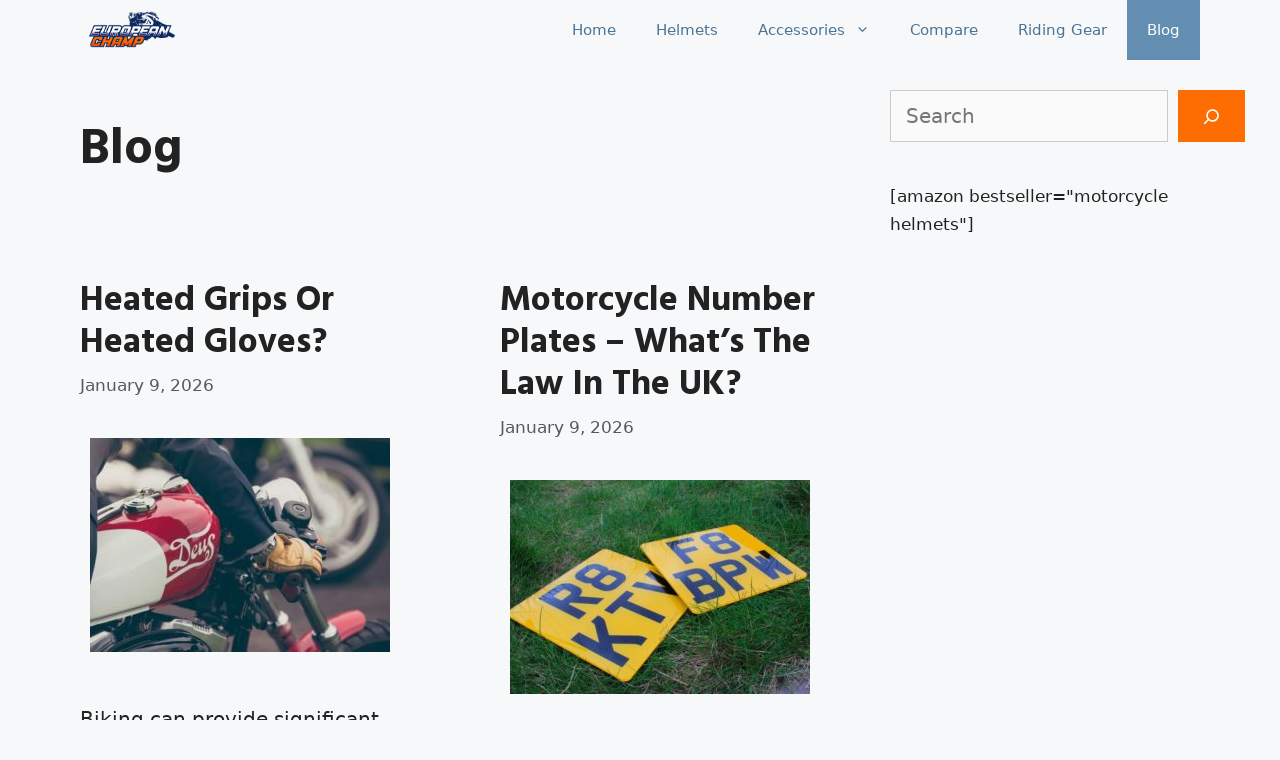

--- FILE ---
content_type: text/html; charset=UTF-8
request_url: https://europeanchamp.com/category/blog/page/21/
body_size: 16693
content:
<!DOCTYPE html><html lang="en-US" prefix="og: https://ogp.me/ns#"><head><meta charset="UTF-8"><meta name="viewport" content="width=device-width, initial-scale=1"><title>Blog - europeanchamp.com</title><meta name="robots" content="index, follow, max-snippet:-1, max-video-preview:-1, max-image-preview:large"/><link rel="stylesheet" media="print" onload="this.onload=null;this.media='all';" id="ao_optimized_gfonts" href="https://fonts.googleapis.com/css?family=Hind:300,regular,500,600,700&amp;display=swap"><link rel="canonical" href="https://europeanchamp.com/category/blog/page/21/" /><link rel="prev" href="https://europeanchamp.com/category/blog/page/20/" /><meta property="og:locale" content="en_US" /><meta property="og:type" content="article" /><meta property="og:title" content="Blog - europeanchamp.com" /><meta property="og:url" content="https://europeanchamp.com/category/blog/page/21/" /><meta property="og:site_name" content="europeanchamp.com" /><meta property="og:image" content="https://europeanchamp.com/wp-content/uploads/2021/10/european-champ-6.png" /><meta property="og:image:secure_url" content="https://europeanchamp.com/wp-content/uploads/2021/10/european-champ-6.png" /><meta property="og:image:width" content="1250" /><meta property="og:image:height" content="1250" /><meta property="og:image:alt" content="european champ 6" /><meta property="og:image:type" content="image/png" /><meta name="twitter:card" content="summary_large_image" /><meta name="twitter:title" content="Blog - europeanchamp.com" /><meta name="twitter:image" content="https://europeanchamp.com/wp-content/uploads/2021/10/european-champ-6.png" /><meta name="twitter:label1" content="Posts" /><meta name="twitter:data1" content="207" /> <script type="application/ld+json" class="rank-math-schema">{"@context":"https://schema.org","@graph":[{"@type":"Person","@id":"https://europeanchamp.com/#person","name":"James","image":{"@type":"ImageObject","@id":"https://europeanchamp.com/#logo","url":"https://europeanchamp.com/wp-content/uploads/2021/10/cropped-european-champ-6.png","contentUrl":"https://europeanchamp.com/wp-content/uploads/2021/10/cropped-european-champ-6.png","caption":"James","inLanguage":"en-US","width":"1250","height":"480"}},{"@type":"WebSite","@id":"https://europeanchamp.com/#website","url":"https://europeanchamp.com","name":"James","publisher":{"@id":"https://europeanchamp.com/#person"},"inLanguage":"en-US"},{"@type":"CollectionPage","@id":"https://europeanchamp.com/category/blog/page/21/#webpage","url":"https://europeanchamp.com/category/blog/page/21/","name":"Blog - europeanchamp.com","isPartOf":{"@id":"https://europeanchamp.com/#website"},"inLanguage":"en-US"}]}</script> <link href='https://fonts.gstatic.com' crossorigin rel='preconnect' /><link href='https://fonts.googleapis.com' crossorigin rel='preconnect' /><link href='https://connect.facebook.net' rel='preconnect' /><link href='https://www.google-analytics.com' rel='preconnect' /><link href='https://www.googletagmanager.com' rel='preconnect' /><link rel="alternate" type="application/rss+xml" title="europeanchamp.com &raquo; Feed" href="https://europeanchamp.com/feed/" /><style id='wp-img-auto-sizes-contain-inline-css'>img:is([sizes=auto i],[sizes^="auto," i]){contain-intrinsic-size:3000px 1500px}</style><style id='wp-block-library-inline-css'>:root{--wp-block-synced-color:#7a00df;--wp-block-synced-color--rgb:122,0,223;--wp-bound-block-color:var(--wp-block-synced-color);--wp-editor-canvas-background:#ddd;--wp-admin-theme-color:#007cba;--wp-admin-theme-color--rgb:0,124,186;--wp-admin-theme-color-darker-10:#006ba1;--wp-admin-theme-color-darker-10--rgb:0,107,160.5;--wp-admin-theme-color-darker-20:#005a87;--wp-admin-theme-color-darker-20--rgb:0,90,135;--wp-admin-border-width-focus:2px}@media (min-resolution:192dpi){:root{--wp-admin-border-width-focus:1.5px}}.wp-element-button{cursor:pointer}:root .has-very-light-gray-background-color{background-color:#eee}:root .has-very-dark-gray-background-color{background-color:#313131}:root .has-very-light-gray-color{color:#eee}:root .has-very-dark-gray-color{color:#313131}:root .has-vivid-green-cyan-to-vivid-cyan-blue-gradient-background{background:linear-gradient(135deg,#00d084,#0693e3)}:root .has-purple-crush-gradient-background{background:linear-gradient(135deg,#34e2e4,#4721fb 50%,#ab1dfe)}:root .has-hazy-dawn-gradient-background{background:linear-gradient(135deg,#faaca8,#dad0ec)}:root .has-subdued-olive-gradient-background{background:linear-gradient(135deg,#fafae1,#67a671)}:root .has-atomic-cream-gradient-background{background:linear-gradient(135deg,#fdd79a,#004a59)}:root .has-nightshade-gradient-background{background:linear-gradient(135deg,#330968,#31cdcf)}:root .has-midnight-gradient-background{background:linear-gradient(135deg,#020381,#2874fc)}:root{--wp--preset--font-size--normal:16px;--wp--preset--font-size--huge:42px}.has-regular-font-size{font-size:1em}.has-larger-font-size{font-size:2.625em}.has-normal-font-size{font-size:var(--wp--preset--font-size--normal)}.has-huge-font-size{font-size:var(--wp--preset--font-size--huge)}.has-text-align-center{text-align:center}.has-text-align-left{text-align:left}.has-text-align-right{text-align:right}.has-fit-text{white-space:nowrap!important}#end-resizable-editor-section{display:none}.aligncenter{clear:both}.items-justified-left{justify-content:flex-start}.items-justified-center{justify-content:center}.items-justified-right{justify-content:flex-end}.items-justified-space-between{justify-content:space-between}.screen-reader-text{border:0;clip-path:inset(50%);height:1px;margin:-1px;overflow:hidden;padding:0;position:absolute;width:1px;word-wrap:normal!important}.screen-reader-text:focus{background-color:#ddd;clip-path:none;color:#444;display:block;font-size:1em;height:auto;left:5px;line-height:normal;padding:15px 23px 14px;text-decoration:none;top:5px;width:auto;z-index:100000}html :where(.has-border-color){border-style:solid}html :where([style*=border-top-color]){border-top-style:solid}html :where([style*=border-right-color]){border-right-style:solid}html :where([style*=border-bottom-color]){border-bottom-style:solid}html :where([style*=border-left-color]){border-left-style:solid}html :where([style*=border-width]){border-style:solid}html :where([style*=border-top-width]){border-top-style:solid}html :where([style*=border-right-width]){border-right-style:solid}html :where([style*=border-bottom-width]){border-bottom-style:solid}html :where([style*=border-left-width]){border-left-style:solid}html :where(img[class*=wp-image-]){height:auto;max-width:100%}:where(figure){margin:0 0 1em}html :where(.is-position-sticky){--wp-admin--admin-bar--position-offset:var(--wp-admin--admin-bar--height,0px)}@media screen and (max-width:600px){html :where(.is-position-sticky){--wp-admin--admin-bar--position-offset:0px}}</style><style id='wp-block-heading-inline-css'>h1:where(.wp-block-heading).has-background,h2:where(.wp-block-heading).has-background,h3:where(.wp-block-heading).has-background,h4:where(.wp-block-heading).has-background,h5:where(.wp-block-heading).has-background,h6:where(.wp-block-heading).has-background{padding:1.25em 2.375em}h1.has-text-align-left[style*=writing-mode]:where([style*=vertical-lr]),h1.has-text-align-right[style*=writing-mode]:where([style*=vertical-rl]),h2.has-text-align-left[style*=writing-mode]:where([style*=vertical-lr]),h2.has-text-align-right[style*=writing-mode]:where([style*=vertical-rl]),h3.has-text-align-left[style*=writing-mode]:where([style*=vertical-lr]),h3.has-text-align-right[style*=writing-mode]:where([style*=vertical-rl]),h4.has-text-align-left[style*=writing-mode]:where([style*=vertical-lr]),h4.has-text-align-right[style*=writing-mode]:where([style*=vertical-rl]),h5.has-text-align-left[style*=writing-mode]:where([style*=vertical-lr]),h5.has-text-align-right[style*=writing-mode]:where([style*=vertical-rl]),h6.has-text-align-left[style*=writing-mode]:where([style*=vertical-lr]),h6.has-text-align-right[style*=writing-mode]:where([style*=vertical-rl]){rotate:180deg}</style><style id='wp-block-image-inline-css'>.wp-block-image>a,.wp-block-image>figure>a{display:inline-block}.wp-block-image img{box-sizing:border-box;height:auto;max-width:100%;vertical-align:bottom}@media not (prefers-reduced-motion){.wp-block-image img.hide{visibility:hidden}.wp-block-image img.show{animation:show-content-image .4s}}.wp-block-image[style*=border-radius] img,.wp-block-image[style*=border-radius]>a{border-radius:inherit}.wp-block-image.has-custom-border img{box-sizing:border-box}.wp-block-image.aligncenter{text-align:center}.wp-block-image.alignfull>a,.wp-block-image.alignwide>a{width:100%}.wp-block-image.alignfull img,.wp-block-image.alignwide img{height:auto;width:100%}.wp-block-image .aligncenter,.wp-block-image .alignleft,.wp-block-image .alignright,.wp-block-image.aligncenter,.wp-block-image.alignleft,.wp-block-image.alignright{display:table}.wp-block-image .aligncenter>figcaption,.wp-block-image .alignleft>figcaption,.wp-block-image .alignright>figcaption,.wp-block-image.aligncenter>figcaption,.wp-block-image.alignleft>figcaption,.wp-block-image.alignright>figcaption{caption-side:bottom;display:table-caption}.wp-block-image .alignleft{float:left;margin:.5em 1em .5em 0}.wp-block-image .alignright{float:right;margin:.5em 0 .5em 1em}.wp-block-image .aligncenter{margin-left:auto;margin-right:auto}.wp-block-image :where(figcaption){margin-bottom:1em;margin-top:.5em}.wp-block-image.is-style-circle-mask img{border-radius:9999px}@supports ((-webkit-mask-image:none) or (mask-image:none)) or (-webkit-mask-image:none){.wp-block-image.is-style-circle-mask img{border-radius:0;-webkit-mask-image:url('data:image/svg+xml;utf8,<svg viewBox="0 0 100 100" xmlns="http://www.w3.org/2000/svg"><circle cx="50" cy="50" r="50"/></svg>');mask-image:url('data:image/svg+xml;utf8,<svg viewBox="0 0 100 100" xmlns="http://www.w3.org/2000/svg"><circle cx="50" cy="50" r="50"/></svg>');mask-mode:alpha;-webkit-mask-position:center;mask-position:center;-webkit-mask-repeat:no-repeat;mask-repeat:no-repeat;-webkit-mask-size:contain;mask-size:contain}}:root :where(.wp-block-image.is-style-rounded img,.wp-block-image .is-style-rounded img){border-radius:9999px}.wp-block-image figure{margin:0}.wp-lightbox-container{display:flex;flex-direction:column;position:relative}.wp-lightbox-container img{cursor:zoom-in}.wp-lightbox-container img:hover+button{opacity:1}.wp-lightbox-container button{align-items:center;backdrop-filter:blur(16px) saturate(180%);background-color:#5a5a5a40;border:none;border-radius:4px;cursor:zoom-in;display:flex;height:20px;justify-content:center;opacity:0;padding:0;position:absolute;right:16px;text-align:center;top:16px;width:20px;z-index:100}@media not (prefers-reduced-motion){.wp-lightbox-container button{transition:opacity .2s ease}}.wp-lightbox-container button:focus-visible{outline:3px auto #5a5a5a40;outline:3px auto -webkit-focus-ring-color;outline-offset:3px}.wp-lightbox-container button:hover{cursor:pointer;opacity:1}.wp-lightbox-container button:focus{opacity:1}.wp-lightbox-container button:focus,.wp-lightbox-container button:hover,.wp-lightbox-container button:not(:hover):not(:active):not(.has-background){background-color:#5a5a5a40;border:none}.wp-lightbox-overlay{box-sizing:border-box;cursor:zoom-out;height:100vh;left:0;overflow:hidden;position:fixed;top:0;visibility:hidden;width:100%;z-index:100000}.wp-lightbox-overlay .close-button{align-items:center;cursor:pointer;display:flex;justify-content:center;min-height:40px;min-width:40px;padding:0;position:absolute;right:calc(env(safe-area-inset-right) + 16px);top:calc(env(safe-area-inset-top) + 16px);z-index:5000000}.wp-lightbox-overlay .close-button:focus,.wp-lightbox-overlay .close-button:hover,.wp-lightbox-overlay .close-button:not(:hover):not(:active):not(.has-background){background:0 0;border:none}.wp-lightbox-overlay .lightbox-image-container{height:var(--wp--lightbox-container-height);left:50%;overflow:hidden;position:absolute;top:50%;transform:translate(-50%,-50%);transform-origin:top left;width:var(--wp--lightbox-container-width);z-index:9999999999}.wp-lightbox-overlay .wp-block-image{align-items:center;box-sizing:border-box;display:flex;height:100%;justify-content:center;margin:0;position:relative;transform-origin:0 0;width:100%;z-index:3000000}.wp-lightbox-overlay .wp-block-image img{height:var(--wp--lightbox-image-height);min-height:var(--wp--lightbox-image-height);min-width:var(--wp--lightbox-image-width);width:var(--wp--lightbox-image-width)}.wp-lightbox-overlay .wp-block-image figcaption{display:none}.wp-lightbox-overlay button{background:0 0;border:none}.wp-lightbox-overlay .scrim{background-color:#fff;height:100%;opacity:.9;position:absolute;width:100%;z-index:2000000}.wp-lightbox-overlay.active{visibility:visible}@media not (prefers-reduced-motion){.wp-lightbox-overlay.active{animation:turn-on-visibility .25s both}.wp-lightbox-overlay.active img{animation:turn-on-visibility .35s both}.wp-lightbox-overlay.show-closing-animation:not(.active){animation:turn-off-visibility .35s both}.wp-lightbox-overlay.show-closing-animation:not(.active) img{animation:turn-off-visibility .25s both}.wp-lightbox-overlay.zoom.active{animation:none;opacity:1;visibility:visible}.wp-lightbox-overlay.zoom.active .lightbox-image-container{animation:lightbox-zoom-in .4s}.wp-lightbox-overlay.zoom.active .lightbox-image-container img{animation:none}.wp-lightbox-overlay.zoom.active .scrim{animation:turn-on-visibility .4s forwards}.wp-lightbox-overlay.zoom.show-closing-animation:not(.active){animation:none}.wp-lightbox-overlay.zoom.show-closing-animation:not(.active) .lightbox-image-container{animation:lightbox-zoom-out .4s}.wp-lightbox-overlay.zoom.show-closing-animation:not(.active) .lightbox-image-container img{animation:none}.wp-lightbox-overlay.zoom.show-closing-animation:not(.active) .scrim{animation:turn-off-visibility .4s forwards}}@keyframes show-content-image{0%{visibility:hidden}99%{visibility:hidden}to{visibility:visible}}@keyframes turn-on-visibility{0%{opacity:0}to{opacity:1}}@keyframes turn-off-visibility{0%{opacity:1;visibility:visible}99%{opacity:0;visibility:visible}to{opacity:0;visibility:hidden}}@keyframes lightbox-zoom-in{0%{transform:translate(calc((-100vw + var(--wp--lightbox-scrollbar-width))/2 + var(--wp--lightbox-initial-left-position)),calc(-50vh + var(--wp--lightbox-initial-top-position))) scale(var(--wp--lightbox-scale))}to{transform:translate(-50%,-50%) scale(1)}}@keyframes lightbox-zoom-out{0%{transform:translate(-50%,-50%) scale(1);visibility:visible}99%{visibility:visible}to{transform:translate(calc((-100vw + var(--wp--lightbox-scrollbar-width))/2 + var(--wp--lightbox-initial-left-position)),calc(-50vh + var(--wp--lightbox-initial-top-position))) scale(var(--wp--lightbox-scale));visibility:hidden}}</style><style id='wp-block-list-inline-css'>ol,ul{box-sizing:border-box}:root :where(.wp-block-list.has-background){padding:1.25em 2.375em}</style><style id='wp-block-search-inline-css'>.wp-block-search__button{margin-left:10px;word-break:normal}.wp-block-search__button.has-icon{line-height:0}.wp-block-search__button svg{height:1.25em;min-height:24px;min-width:24px;width:1.25em;fill:currentColor;vertical-align:text-bottom}:where(.wp-block-search__button){border:1px solid #ccc;padding:6px 10px}.wp-block-search__inside-wrapper{display:flex;flex:auto;flex-wrap:nowrap;max-width:100%}.wp-block-search__label{width:100%}.wp-block-search.wp-block-search__button-only .wp-block-search__button{box-sizing:border-box;display:flex;flex-shrink:0;justify-content:center;margin-left:0;max-width:100%}.wp-block-search.wp-block-search__button-only .wp-block-search__inside-wrapper{min-width:0!important;transition-property:width}.wp-block-search.wp-block-search__button-only .wp-block-search__input{flex-basis:100%;transition-duration:.3s}.wp-block-search.wp-block-search__button-only.wp-block-search__searchfield-hidden,.wp-block-search.wp-block-search__button-only.wp-block-search__searchfield-hidden .wp-block-search__inside-wrapper{overflow:hidden}.wp-block-search.wp-block-search__button-only.wp-block-search__searchfield-hidden .wp-block-search__input{border-left-width:0!important;border-right-width:0!important;flex-basis:0;flex-grow:0;margin:0;min-width:0!important;padding-left:0!important;padding-right:0!important;width:0!important}:where(.wp-block-search__input){appearance:none;border:1px solid #949494;flex-grow:1;font-family:inherit;font-size:inherit;font-style:inherit;font-weight:inherit;letter-spacing:inherit;line-height:inherit;margin-left:0;margin-right:0;min-width:3rem;padding:8px;text-decoration:unset!important;text-transform:inherit}:where(.wp-block-search__button-inside .wp-block-search__inside-wrapper){background-color:#fff;border:1px solid #949494;box-sizing:border-box;padding:4px}:where(.wp-block-search__button-inside .wp-block-search__inside-wrapper) .wp-block-search__input{border:none;border-radius:0;padding:0 4px}:where(.wp-block-search__button-inside .wp-block-search__inside-wrapper) .wp-block-search__input:focus{outline:none}:where(.wp-block-search__button-inside .wp-block-search__inside-wrapper) :where(.wp-block-search__button){padding:4px 8px}.wp-block-search.aligncenter .wp-block-search__inside-wrapper{margin:auto}.wp-block[data-align=right] .wp-block-search.wp-block-search__button-only .wp-block-search__inside-wrapper{float:right}</style><style id='wp-block-paragraph-inline-css'>.is-small-text{font-size:.875em}.is-regular-text{font-size:1em}.is-large-text{font-size:2.25em}.is-larger-text{font-size:3em}.has-drop-cap:not(:focus):first-letter {float:left;font-size:8.4em;font-style:normal;font-weight:100;line-height:.68;margin:.05em .1em 0 0;text-transform:uppercase}body.rtl .has-drop-cap:not(:focus):first-letter {float:none;margin-left:.1em}p.has-drop-cap.has-background{overflow:hidden}:root :where(p.has-background){padding:1.25em 2.375em}:where(p.has-text-color:not(.has-link-color)) a{color:inherit}p.has-text-align-left[style*="writing-mode:vertical-lr"],p.has-text-align-right[style*="writing-mode:vertical-rl"]{rotate:180deg}</style><style id='wp-block-quote-inline-css'>.wp-block-quote{box-sizing:border-box;overflow-wrap:break-word}.wp-block-quote.is-large:where(:not(.is-style-plain)),.wp-block-quote.is-style-large:where(:not(.is-style-plain)){margin-bottom:1em;padding:0 1em}.wp-block-quote.is-large:where(:not(.is-style-plain)) p,.wp-block-quote.is-style-large:where(:not(.is-style-plain)) p{font-size:1.5em;font-style:italic;line-height:1.6}.wp-block-quote.is-large:where(:not(.is-style-plain)) cite,.wp-block-quote.is-large:where(:not(.is-style-plain)) footer,.wp-block-quote.is-style-large:where(:not(.is-style-plain)) cite,.wp-block-quote.is-style-large:where(:not(.is-style-plain)) footer{font-size:1.125em;text-align:right}.wp-block-quote>cite{display:block}</style><style id='wp-block-separator-inline-css'>@charset "UTF-8";.wp-block-separator{border:none;border-top:2px solid}:root :where(.wp-block-separator.is-style-dots){height:auto;line-height:1;text-align:center}:root :where(.wp-block-separator.is-style-dots):before{color:currentColor;content:"···";font-family:serif;font-size:1.5em;letter-spacing:2em;padding-left:2em}.wp-block-separator.is-style-dots{background:none!important;border:none!important}</style><style id='global-styles-inline-css'>:root{--wp--preset--aspect-ratio--square:1;--wp--preset--aspect-ratio--4-3:4/3;--wp--preset--aspect-ratio--3-4:3/4;--wp--preset--aspect-ratio--3-2:3/2;--wp--preset--aspect-ratio--2-3:2/3;--wp--preset--aspect-ratio--16-9:16/9;--wp--preset--aspect-ratio--9-16:9/16;--wp--preset--color--black:#000;--wp--preset--color--cyan-bluish-gray:#abb8c3;--wp--preset--color--white:#fff;--wp--preset--color--pale-pink:#f78da7;--wp--preset--color--vivid-red:#cf2e2e;--wp--preset--color--luminous-vivid-orange:#ff6900;--wp--preset--color--luminous-vivid-amber:#fcb900;--wp--preset--color--light-green-cyan:#7bdcb5;--wp--preset--color--vivid-green-cyan:#00d084;--wp--preset--color--pale-cyan-blue:#8ed1fc;--wp--preset--color--vivid-cyan-blue:#0693e3;--wp--preset--color--vivid-purple:#9b51e0;--wp--preset--color--contrast:var(--contrast);--wp--preset--color--contrast-2:var(--contrast-2);--wp--preset--color--contrast-3:var(--contrast-3);--wp--preset--color--base:var(--base);--wp--preset--color--base-2:var(--base-2);--wp--preset--color--base-3:var(--base-3);--wp--preset--color--accent:var(--accent);--wp--preset--color--global-color-8:var(--global-color-8);--wp--preset--gradient--vivid-cyan-blue-to-vivid-purple:linear-gradient(135deg,#0693e3 0%,#9b51e0 100%);--wp--preset--gradient--light-green-cyan-to-vivid-green-cyan:linear-gradient(135deg,#7adcb4 0%,#00d082 100%);--wp--preset--gradient--luminous-vivid-amber-to-luminous-vivid-orange:linear-gradient(135deg,#fcb900 0%,#ff6900 100%);--wp--preset--gradient--luminous-vivid-orange-to-vivid-red:linear-gradient(135deg,#ff6900 0%,#cf2e2e 100%);--wp--preset--gradient--very-light-gray-to-cyan-bluish-gray:linear-gradient(135deg,#eee 0%,#a9b8c3 100%);--wp--preset--gradient--cool-to-warm-spectrum:linear-gradient(135deg,#4aeadc 0%,#9778d1 20%,#cf2aba 40%,#ee2c82 60%,#fb6962 80%,#fef84c 100%);--wp--preset--gradient--blush-light-purple:linear-gradient(135deg,#ffceec 0%,#9896f0 100%);--wp--preset--gradient--blush-bordeaux:linear-gradient(135deg,#fecda5 0%,#fe2d2d 50%,#6b003e 100%);--wp--preset--gradient--luminous-dusk:linear-gradient(135deg,#ffcb70 0%,#c751c0 50%,#4158d0 100%);--wp--preset--gradient--pale-ocean:linear-gradient(135deg,#fff5cb 0%,#b6e3d4 50%,#33a7b5 100%);--wp--preset--gradient--electric-grass:linear-gradient(135deg,#caf880 0%,#71ce7e 100%);--wp--preset--gradient--midnight:linear-gradient(135deg,#020381 0%,#2874fc 100%);--wp--preset--font-size--small:13px;--wp--preset--font-size--medium:20px;--wp--preset--font-size--large:36px;--wp--preset--font-size--x-large:42px;--wp--preset--spacing--20:.44rem;--wp--preset--spacing--30:.67rem;--wp--preset--spacing--40:1rem;--wp--preset--spacing--50:1.5rem;--wp--preset--spacing--60:2.25rem;--wp--preset--spacing--70:3.38rem;--wp--preset--spacing--80:5.06rem;--wp--preset--shadow--natural:6px 6px 9px rgba(0,0,0,.2);--wp--preset--shadow--deep:12px 12px 50px rgba(0,0,0,.4);--wp--preset--shadow--sharp:6px 6px 0px rgba(0,0,0,.2);--wp--preset--shadow--outlined:6px 6px 0px -3px #fff,6px 6px #000;--wp--preset--shadow--crisp:6px 6px 0px #000}:where(.is-layout-flex){gap:.5em}:where(.is-layout-grid){gap:.5em}body .is-layout-flex{display:flex}.is-layout-flex{flex-wrap:wrap;align-items:center}.is-layout-flex>:is(*,div){margin:0}body .is-layout-grid{display:grid}.is-layout-grid>:is(*,div){margin:0}:where(.wp-block-columns.is-layout-flex){gap:2em}:where(.wp-block-columns.is-layout-grid){gap:2em}:where(.wp-block-post-template.is-layout-flex){gap:1.25em}:where(.wp-block-post-template.is-layout-grid){gap:1.25em}.has-black-color{color:var(--wp--preset--color--black) !important}.has-cyan-bluish-gray-color{color:var(--wp--preset--color--cyan-bluish-gray) !important}.has-white-color{color:var(--wp--preset--color--white) !important}.has-pale-pink-color{color:var(--wp--preset--color--pale-pink) !important}.has-vivid-red-color{color:var(--wp--preset--color--vivid-red) !important}.has-luminous-vivid-orange-color{color:var(--wp--preset--color--luminous-vivid-orange) !important}.has-luminous-vivid-amber-color{color:var(--wp--preset--color--luminous-vivid-amber) !important}.has-light-green-cyan-color{color:var(--wp--preset--color--light-green-cyan) !important}.has-vivid-green-cyan-color{color:var(--wp--preset--color--vivid-green-cyan) !important}.has-pale-cyan-blue-color{color:var(--wp--preset--color--pale-cyan-blue) !important}.has-vivid-cyan-blue-color{color:var(--wp--preset--color--vivid-cyan-blue) !important}.has-vivid-purple-color{color:var(--wp--preset--color--vivid-purple) !important}.has-black-background-color{background-color:var(--wp--preset--color--black) !important}.has-cyan-bluish-gray-background-color{background-color:var(--wp--preset--color--cyan-bluish-gray) !important}.has-white-background-color{background-color:var(--wp--preset--color--white) !important}.has-pale-pink-background-color{background-color:var(--wp--preset--color--pale-pink) !important}.has-vivid-red-background-color{background-color:var(--wp--preset--color--vivid-red) !important}.has-luminous-vivid-orange-background-color{background-color:var(--wp--preset--color--luminous-vivid-orange) !important}.has-luminous-vivid-amber-background-color{background-color:var(--wp--preset--color--luminous-vivid-amber) !important}.has-light-green-cyan-background-color{background-color:var(--wp--preset--color--light-green-cyan) !important}.has-vivid-green-cyan-background-color{background-color:var(--wp--preset--color--vivid-green-cyan) !important}.has-pale-cyan-blue-background-color{background-color:var(--wp--preset--color--pale-cyan-blue) !important}.has-vivid-cyan-blue-background-color{background-color:var(--wp--preset--color--vivid-cyan-blue) !important}.has-vivid-purple-background-color{background-color:var(--wp--preset--color--vivid-purple) !important}.has-black-border-color{border-color:var(--wp--preset--color--black) !important}.has-cyan-bluish-gray-border-color{border-color:var(--wp--preset--color--cyan-bluish-gray) !important}.has-white-border-color{border-color:var(--wp--preset--color--white) !important}.has-pale-pink-border-color{border-color:var(--wp--preset--color--pale-pink) !important}.has-vivid-red-border-color{border-color:var(--wp--preset--color--vivid-red) !important}.has-luminous-vivid-orange-border-color{border-color:var(--wp--preset--color--luminous-vivid-orange) !important}.has-luminous-vivid-amber-border-color{border-color:var(--wp--preset--color--luminous-vivid-amber) !important}.has-light-green-cyan-border-color{border-color:var(--wp--preset--color--light-green-cyan) !important}.has-vivid-green-cyan-border-color{border-color:var(--wp--preset--color--vivid-green-cyan) !important}.has-pale-cyan-blue-border-color{border-color:var(--wp--preset--color--pale-cyan-blue) !important}.has-vivid-cyan-blue-border-color{border-color:var(--wp--preset--color--vivid-cyan-blue) !important}.has-vivid-purple-border-color{border-color:var(--wp--preset--color--vivid-purple) !important}.has-vivid-cyan-blue-to-vivid-purple-gradient-background{background:var(--wp--preset--gradient--vivid-cyan-blue-to-vivid-purple) !important}.has-light-green-cyan-to-vivid-green-cyan-gradient-background{background:var(--wp--preset--gradient--light-green-cyan-to-vivid-green-cyan) !important}.has-luminous-vivid-amber-to-luminous-vivid-orange-gradient-background{background:var(--wp--preset--gradient--luminous-vivid-amber-to-luminous-vivid-orange) !important}.has-luminous-vivid-orange-to-vivid-red-gradient-background{background:var(--wp--preset--gradient--luminous-vivid-orange-to-vivid-red) !important}.has-very-light-gray-to-cyan-bluish-gray-gradient-background{background:var(--wp--preset--gradient--very-light-gray-to-cyan-bluish-gray) !important}.has-cool-to-warm-spectrum-gradient-background{background:var(--wp--preset--gradient--cool-to-warm-spectrum) !important}.has-blush-light-purple-gradient-background{background:var(--wp--preset--gradient--blush-light-purple) !important}.has-blush-bordeaux-gradient-background{background:var(--wp--preset--gradient--blush-bordeaux) !important}.has-luminous-dusk-gradient-background{background:var(--wp--preset--gradient--luminous-dusk) !important}.has-pale-ocean-gradient-background{background:var(--wp--preset--gradient--pale-ocean) !important}.has-electric-grass-gradient-background{background:var(--wp--preset--gradient--electric-grass) !important}.has-midnight-gradient-background{background:var(--wp--preset--gradient--midnight) !important}.has-small-font-size{font-size:var(--wp--preset--font-size--small) !important}.has-medium-font-size{font-size:var(--wp--preset--font-size--medium) !important}.has-large-font-size{font-size:var(--wp--preset--font-size--large) !important}.has-x-large-font-size{font-size:var(--wp--preset--font-size--x-large) !important}</style><style id='classic-theme-styles-inline-css'>/*! This file is auto-generated */
.wp-block-button__link{color:#fff;background-color:#32373c;border-radius:9999px;box-shadow:none;text-decoration:none;padding:calc(.667em + 2px) calc(1.333em + 2px);font-size:1.125em}.wp-block-file__button{background:#32373c;color:#fff;text-decoration:none}</style><link rel='stylesheet' id='wp-components-css' href='https://europeanchamp.com/wp-includes/css/dist/components/style.min.css' media='all' /><link rel='stylesheet' id='wp-preferences-css' href='https://europeanchamp.com/wp-includes/css/dist/preferences/style.min.css' media='all' /><link rel='stylesheet' id='wp-block-editor-css' href='https://europeanchamp.com/wp-includes/css/dist/block-editor/style.min.css' media='all' /><link rel='stylesheet' id='wp-reusable-blocks-css' href='https://europeanchamp.com/wp-includes/css/dist/reusable-blocks/style.min.css' media='all' /><link rel='stylesheet' id='wp-patterns-css' href='https://europeanchamp.com/wp-includes/css/dist/patterns/style.min.css' media='all' /><link rel='stylesheet' id='wp-editor-css' href='https://europeanchamp.com/wp-includes/css/dist/editor/style.min.css' media='all' /><link rel='stylesheet' id='i2-pros-cons-block-style-css-css' href='https://europeanchamp.com/wp-content/cache/autoptimize/css/autoptimize_single_a19f3bae65e2590fce9b7aeb1fce9340.css' media='all' /><style id='i2-pros-cons-block-style-css-inline-css'>.i2-pros-cons-main-wrapper .i2pctitle{text-align:center!important}.i2-pros-cons-main-wrapper .i2pctitle{color:#ffffff!important}.i2-pros-cons-main-wrapper .i2pctitle{background-color:#00bf08!important}.i2-pros-cons-wrapper .i2-cons-title,.i2-pros-cons-wrapper .i2-pros-title{color:#ffffff!important}.i2-pros-cons-wrapper .i2-pros-title{background-color:#00bf08 !important}.i2-pros-cons-wrapper .i2-cons-title{background-color:#bf000a!important}.i2-pros-cons-wrapper .section ul li i{top:8px!important}.i2-pros-cons-wrapper .i2-pros ul li i{color:#00bf08!important}.i2-pros-cons-wrapper .i2-cons ul li i{color:#bf000a!important}.i2-pros-cons-main-wrapper .i2-button-wrapper a{color:#ffffff!important}.i2-pros-cons-main-wrapper .i2-button-wrapper a{background-color:#00bf08;border-color:#00bf08}.i2-pros-cons-main-wrapper .i2-button-wrapper a:hover{background-color:#bf000a;border-color:#bf000a}</style><link rel='stylesheet' id='i2-pros-and-cons-custom-fonts-icons-style-css' href='https://europeanchamp.com/wp-content/cache/autoptimize/css/autoptimize_single_bdc617870f812029c70b627cfedeaab8.css' media='all' /><link rel='stylesheet' id='ub-extension-style-css-css' href='https://europeanchamp.com/wp-content/cache/autoptimize/css/autoptimize_single_b060b95f3c5cfd04f0558a88351b5c65.css' media='all' /><link rel='stylesheet' id='wp-show-posts-css' href='https://europeanchamp.com/wp-content/plugins/wp-show-posts/css/wp-show-posts-min.css' media='all' /><link rel='stylesheet' id='nichetablewpwp-maincss-front-css' href='https://europeanchamp.com/wp-content/cache/autoptimize/css/autoptimize_single_f20fb643d1c17c3c1bb1f9e6b7d68229.css' media='all' /><link rel='stylesheet' id='ytp-style-css' href='https://europeanchamp.com/wp-content/cache/autoptimize/css/autoptimize_single_4c9bfb52edcef27891679316b5a3e474.css' media='all' /><link rel='stylesheet' id='generate-widget-areas-css' href='https://europeanchamp.com/wp-content/themes/generatepress/assets/css/components/widget-areas.min.css' media='all' /><link rel='stylesheet' id='generate-style-css' href='https://europeanchamp.com/wp-content/themes/generatepress/assets/css/main.min.css' media='all' /><style id='generate-style-inline-css'>.generate-columns{margin-bottom:20px;padding-left:20px}.generate-columns-container{margin-left:-20px}.page-header{margin-bottom:20px;margin-left:20px}.generate-columns-container>.paging-navigation{margin-left:20px}body{background-color:#f7f8f9;color:#222}a{color:#3498db}a:hover,a:focus,a:active{color:#fd6d01}.wp-block-group__inner-container{max-width:1200px;margin-left:auto;margin-right:auto}.generate-back-to-top{font-size:20px;border-radius:3px;position:fixed;bottom:30px;right:30px;line-height:40px;width:40px;text-align:center;z-index:10;transition:opacity .3s ease-in-out;opacity:.1;transform:translateY(1000px)}.generate-back-to-top__show{opacity:1;transform:translateY(0)}:root{--contrast:#222;--contrast-2:#575760;--contrast-3:#b2b2be;--base:#f0f0f0;--base-2:#f7f8f9;--base-3:#fff;--accent:#1e73be;--global-color-8:#fd6600}:root .has-contrast-color{color:var(--contrast)}:root .has-contrast-background-color{background-color:var(--contrast)}:root .has-contrast-2-color{color:var(--contrast-2)}:root .has-contrast-2-background-color{background-color:var(--contrast-2)}:root .has-contrast-3-color{color:var(--contrast-3)}:root .has-contrast-3-background-color{background-color:var(--contrast-3)}:root .has-base-color{color:var(--base)}:root .has-base-background-color{background-color:var(--base)}:root .has-base-2-color{color:var(--base-2)}:root .has-base-2-background-color{background-color:var(--base-2)}:root .has-base-3-color{color:var(--base-3)}:root .has-base-3-background-color{background-color:var(--base-3)}:root .has-accent-color{color:var(--accent)}:root .has-accent-background-color{background-color:var(--accent)}:root .has-global-color-8-color{color:var(--global-color-8)}:root .has-global-color-8-background-color{background-color:var(--global-color-8)}body,button,input,select,textarea{font-family:-apple-system,system-ui,BlinkMacSystemFont,"Segoe UI",Helvetica,Arial,sans-serif,"Apple Color Emoji","Segoe UI Emoji","Segoe UI Symbol";font-size:20px}body{line-height:1.7}.entry-content>[class*=wp-block-]:not(:last-child):not(.wp-block-heading){margin-bottom:1.5em}.main-navigation .main-nav ul ul li a{font-size:14px}.sidebar .widget,.footer-widgets .widget{font-size:17px}h1{font-family:"Hind",sans-serif;font-weight:700;text-transform:capitalize;font-size:50px}h2{font-family:"Hind",sans-serif;font-weight:700;text-transform:capitalize}h3{font-family:"Hind",sans-serif;font-weight:700;text-transform:capitalize}h4{font-family:"Hind",sans-serif;font-weight:700;text-transform:capitalize}h5{font-family:"Hind",sans-serif;font-weight:700;text-transform:capitalize}h6{font-family:"Hind",sans-serif;font-weight:700;text-transform:capitalize}@media (max-width:768px){.main-title{font-size:20px}h1{font-size:31px}h2{font-size:27px}h3{font-size:24px}h4{font-size:22px}h5{font-size:19px}}.top-bar{background-color:#636363;color:#fff}.top-bar a{color:#fff}.top-bar a:hover{color:#303030}.site-header{background-color:#bae1ff}.main-title a,.main-title a:hover{color:#111}.site-description{color:#757575}.main-navigation,.main-navigation ul ul{background-color:#f7f8f9}.main-navigation .main-nav ul li a,.main-navigation .menu-toggle,.main-navigation .menu-bar-items{color:#4b7496}.main-navigation .main-nav ul li:not([class*=current-menu-]):hover>a,.main-navigation .main-nav ul li:not([class*=current-menu-]):focus>a,.main-navigation .main-nav ul li.sfHover:not([class*=current-menu-])>a,.main-navigation .menu-bar-item:hover>a,.main-navigation .menu-bar-item.sfHover>a{color:#fff;background-color:#638eb1}button.menu-toggle:hover,button.menu-toggle:focus{color:#4b7496}.main-navigation .main-nav ul li[class*=current-menu-]>a{color:#fff;background-color:#638eb1}.navigation-search input[type=search],.navigation-search input[type=search]:active,.navigation-search input[type=search]:focus,.main-navigation .main-nav ul li.search-item.active>a,.main-navigation .menu-bar-items .search-item.active>a{color:#fff;background-color:#638eb1}.main-navigation ul ul{background-color:#4b7496}.main-navigation .main-nav ul ul li a{color:#fff}.main-navigation .main-nav ul ul li:not([class*=current-menu-]):hover>a,.main-navigation .main-nav ul ul li:not([class*=current-menu-]):focus>a,.main-navigation .main-nav ul ul li.sfHover:not([class*=current-menu-])>a{color:#f7f8f9;background-color:#4b7496}.main-navigation .main-nav ul ul li[class*=current-menu-]>a{color:#f7f8f9;background-color:#4b7496}.separate-containers .inside-article,.separate-containers .comments-area,.separate-containers .page-header,.one-container .container,.separate-containers .paging-navigation,.inside-page-header{background-color:rgba(255,255,255,0)}.entry-title a{color:#222}.entry-title a:hover{color:#55555e}.entry-meta{color:#595959}.sidebar .widget{background-color:rgba(186,225,255,0)}.sidebar .widget .widget-title{color:#0a0a0a}.footer-widgets{color:#fff;background-color:#4b7496}.footer-widgets .widget-title{color:#fff}.site-info{color:#fff;background-color:#55555e}.site-info a{color:#4c5357}.site-info a:hover{color:#d3d3d3}.footer-bar .widget_nav_menu .current-menu-item a{color:#d3d3d3}input[type=text],input[type=email],input[type=url],input[type=password],input[type=search],input[type=tel],input[type=number],textarea,select{color:#666;background-color:#fafafa;border-color:#ccc}input[type=text]:focus,input[type=email]:focus,input[type=url]:focus,input[type=password]:focus,input[type=search]:focus,input[type=tel]:focus,input[type=number]:focus,textarea:focus,select:focus{color:#666;background-color:#fff;border-color:#bfbfbf}button,html input[type=button],input[type=reset],input[type=submit],a.button,a.wp-block-button__link:not(.has-background){color:#fff;background-color:#fd6d01}button:hover,html input[type=button]:hover,input[type=reset]:hover,input[type=submit]:hover,a.button:hover,button:focus,html input[type=button]:focus,input[type=reset]:focus,input[type=submit]:focus,a.button:focus,a.wp-block-button__link:not(.has-background):active,a.wp-block-button__link:not(.has-background):focus,a.wp-block-button__link:not(.has-background):hover{color:#fff;background-color:#f94a05}a.generate-back-to-top{background-color:rgba(0,0,0,.4);color:#fff}a.generate-back-to-top:hover,a.generate-back-to-top:focus{background-color:rgba(0,0,0,.6);color:#fff}:root{--gp-search-modal-bg-color:var(--base-3);--gp-search-modal-text-color:var(--contrast);--gp-search-modal-overlay-bg-color:rgba(0,0,0,.2)}@media (max-width:1024px){.main-navigation .menu-bar-item:hover>a,.main-navigation .menu-bar-item.sfHover>a{background:0 0;color:#4b7496}}.nav-below-header .main-navigation .inside-navigation.grid-container,.nav-above-header .main-navigation .inside-navigation.grid-container{padding:0 20px}.site-main .wp-block-group__inner-container{padding:40px}.separate-containers .paging-navigation{padding-top:20px;padding-bottom:20px}.entry-content .alignwide,body:not(.no-sidebar) .entry-content .alignfull{margin-left:-40px;width:calc(100% + 80px);max-width:calc(100% + 80px)}.rtl .menu-item-has-children .dropdown-menu-toggle{padding-left:20px}.rtl .main-navigation .main-nav ul li.menu-item-has-children>a{padding-right:20px}@media (max-width:768px){.separate-containers .inside-article,.separate-containers .comments-area,.separate-containers .page-header,.separate-containers .paging-navigation,.one-container .site-content,.inside-page-header{padding:30px}.site-main .wp-block-group__inner-container{padding:30px}.inside-top-bar{padding-right:30px;padding-left:30px}.inside-header{padding-right:30px;padding-left:30px}.widget-area .widget{padding-top:30px;padding-right:30px;padding-bottom:30px;padding-left:30px}.footer-widgets-container{padding-top:30px;padding-right:30px;padding-bottom:30px;padding-left:30px}.inside-site-info{padding-right:30px;padding-left:30px}.entry-content .alignwide,body:not(.no-sidebar) .entry-content .alignfull{margin-left:-30px;width:calc(100% + 60px);max-width:calc(100% + 60px)}.one-container .site-main .paging-navigation{margin-bottom:20px}}.is-right-sidebar{width:30%}.is-left-sidebar{width:30%}.site-content .content-area{width:70%}@media (max-width:1024px){.main-navigation .menu-toggle,.sidebar-nav-mobile:not(#sticky-placeholder){display:block}.main-navigation ul,.gen-sidebar-nav,.main-navigation:not(.slideout-navigation):not(.toggled) .main-nav>ul,.has-inline-mobile-toggle #site-navigation .inside-navigation>*:not(.navigation-search):not(.main-nav){display:none}.nav-align-right .inside-navigation,.nav-align-center .inside-navigation{justify-content:space-between}}.dynamic-author-image-rounded{border-radius:100%}.dynamic-featured-image,.dynamic-author-image{vertical-align:middle}.one-container.blog .dynamic-content-template:not(:last-child),.one-container.archive .dynamic-content-template:not(:last-child){padding-bottom:0}.dynamic-entry-excerpt>p:last-child{margin-bottom:0}.main-navigation .main-nav ul li a,.menu-toggle,.main-navigation .menu-bar-item>a{transition:line-height .3s ease}.main-navigation.toggled .main-nav>ul{background-color:#f7f8f9}.sticky-enabled .gen-sidebar-nav.is_stuck .main-navigation{margin-bottom:0}.sticky-enabled .gen-sidebar-nav.is_stuck{z-index:500}.sticky-enabled .main-navigation.is_stuck{box-shadow:0 2px 2px -2px rgba(0,0,0,.2)}.navigation-stick:not(.gen-sidebar-nav){left:0;right:0;width:100% !important}.nav-float-right .navigation-stick{width:100% !important;left:0}.nav-float-right .navigation-stick .navigation-branding{margin-right:auto}.main-navigation.has-sticky-branding:not(.grid-container) .inside-navigation:not(.grid-container) .navigation-branding{margin-left:10px}.navigation-branding .main-title{font-weight:700;text-transform:none;font-size:25px}@media (max-width:1024px){.navigation-branding .main-title{font-size:20px}}</style><link rel='stylesheet' id='aawp-css' href='https://europeanchamp.com/wp-content/cache/autoptimize/css/autoptimize_single_3765ced8e26ff81ef54e163acd19b679.css' media='all' /><style id='generateblocks-inline-css'>.gb-container .wp-block-image img{vertical-align:middle}.gb-grid-wrapper .wp-block-image{margin-bottom:0}.gb-highlight{background:0 0}.gb-container-link{position:absolute;top:0;right:0;bottom:0;left:0;z-index:999}a.gb-container{display:block}</style><link rel='stylesheet' id='generate-blog-css' href='https://europeanchamp.com/wp-content/plugins/gp-premium/blog/functions/css/style.min.css' media='all' /><link rel='stylesheet' id='generate-navigation-branding-css' href='https://europeanchamp.com/wp-content/plugins/gp-premium/menu-plus/functions/css/navigation-branding-flex.min.css' media='all' /><style id='generate-navigation-branding-inline-css'>.main-navigation.has-branding .inside-navigation.grid-container,.main-navigation.has-branding.grid-container .inside-navigation:not(.grid-container){padding:0 40px}.main-navigation.has-branding:not(.grid-container) .inside-navigation:not(.grid-container) .navigation-branding{margin-left:10px}.navigation-branding img,.site-logo.mobile-header-logo img{height:60px;width:auto}.navigation-branding .main-title{line-height:60px}@media (max-width:1024px){.main-navigation.has-branding.nav-align-center .menu-bar-items,.main-navigation.has-sticky-branding.navigation-stick.nav-align-center .menu-bar-items{margin-left:auto}.navigation-branding{margin-right:auto;margin-left:10px}.navigation-branding .main-title,.mobile-header-navigation .site-logo{margin-left:10px}.main-navigation.has-branding .inside-navigation.grid-container{padding:0}}</style> <script src="https://europeanchamp.com/wp-includes/js/jquery/jquery.min.js" id="jquery-core-js"></script> <script defer src="https://europeanchamp.com/wp-content/cache/autoptimize/js/autoptimize_single_937aa0b508e5b8c675ccc9e44c1158af.js" id="ytp-js-js"></script> <style></style><style type="text/css">.aawp .aawp-tb__row--highlight{background-color:#256aaf}.aawp .aawp-tb__row--highlight{color:#256aaf}.aawp .aawp-tb__row--highlight a{color:#256aaf}</style><style type="text/css">.aawp .aawp-product--horizontal{background-color:#f7f8f9;border:0}.aawp-product__ribbon--bestseller{background-color:#4b7496}</style><script defer id="google_gtagjs" src="https://www.googletagmanager.com/gtag/js?id=UA-209479766-1"></script> <script defer id="google_gtagjs-inline" src="[data-uri]"></script> <link rel="icon" href="https://europeanchamp.com/wp-content/uploads/2021/10/cropped-European-champ-icon-2-32x32.png" sizes="32x32" /><link rel="icon" href="https://europeanchamp.com/wp-content/uploads/2021/10/cropped-European-champ-icon-2-192x192.png" sizes="192x192" /><link rel="apple-touch-icon" href="https://europeanchamp.com/wp-content/uploads/2021/10/cropped-European-champ-icon-2-180x180.png" /><meta name="msapplication-TileImage" content="https://europeanchamp.com/wp-content/uploads/2021/10/cropped-European-champ-icon-2-270x270.png" /><style id="wp-custom-css">.wp-block-quote{border-left:5px solid #4b7496}@media (max-width:768px){.alignleft,.alignright{width:100%;margin-bottom:1.5em}}.wp-show-posts-entry-header{font-size:15px}.entry-content a{text-decoration:underline;transition:all .3s ease}.no-sidebar .featured-image img{box-shadow:0px 8px 25px -5px #080808;border-bottom:8px solid #bae1ff}.sidebar .widget .widget-title{margin-bottom:10px;border-bottom:2px solid #000;background-color:#bae1ff;color:#000;padding:2px 10px;border-radius:10px 10px 0 0}.sidebar .widget{padding:10px}.sidebar .widget .textwidget{border-bottom:2px solid #000;background-color:#bae1ff;color:#000;padding:10px;border-radius:10px 10px 0 0}#custom_html-2 .textwidget{background:0 0;padding:0;border-bottom:none;margin-bottom:-20px}#custom_html-3 .textwidget{background:0 0;padding:0;border-bottom:none}@media (min-width:769px){.site-content{display:flex}.inside-right-sidebar{height:100%}.inside-right-sidebar aside:last-child{position:-webkit-sticky;position:sticky;top:100px}}#shortcodes-ultimate-2{background-color:none}#media_image-3{margin-bottom:-10px}.rank-math-breadcrumb{font-size:13px;background-color:#fff;padding-top:10px;padding-left:10px}@media screen and (max-width:460px){.copyright-bar{justify-content:center}}.nav-links .page-numbers:not(.next):not(.prev){display:none}.no-border a,.no-border a:visited{color:#4c5357 !important;border-bottom:none !important}.site-info{background-color:#f7f8f9;color:#4c5357 !important;align-content}*{-moz-user-select:none;-ms-user-select:none;-khtml-user-select:none;-webkit-user-select:none;-webkit-touch-callout:none;user-select:none}</style> <script src="//geniuslinkcdn.com/snippet.min.js" defer></script> <script defer src="[data-uri]"></script> </head><body class="archive paged category category-blog category-45 wp-custom-logo wp-embed-responsive paged-21 category-paged-21 wp-theme-generatepress aawp-custom post-image-below-header post-image-aligned-right generate-columns-activated sticky-menu-fade sticky-enabled both-sticky-menu right-sidebar nav-below-header separate-containers header-aligned-left dropdown-hover" itemtype="https://schema.org/Blog" itemscope> <a class="screen-reader-text skip-link" href="#content" title="Skip to content">Skip to content</a><nav class="has-branding main-navigation nav-align-right sub-menu-right" id="site-navigation" aria-label="Primary"  itemtype="https://schema.org/SiteNavigationElement" itemscope><div class="inside-navigation grid-container"><div class="navigation-branding"><div class="site-logo"> <a href="https://europeanchamp.com/" title="europeanchamp.com" rel="home"> <img  class="header-image is-logo-image" alt="europeanchamp.com" src="https://europeanchamp.com/wp-content/uploads/2021/10/cropped-european-champ-6.png" title="europeanchamp.com" width="1250" height="480" /> </a></div></div> <button class="menu-toggle" aria-controls="primary-menu" aria-expanded="false"> <span class="gp-icon icon-menu-bars"><svg viewBox="0 0 512 512" aria-hidden="true" xmlns="http://www.w3.org/2000/svg" width="1em" height="1em"><path d="M0 96c0-13.255 10.745-24 24-24h464c13.255 0 24 10.745 24 24s-10.745 24-24 24H24c-13.255 0-24-10.745-24-24zm0 160c0-13.255 10.745-24 24-24h464c13.255 0 24 10.745 24 24s-10.745 24-24 24H24c-13.255 0-24-10.745-24-24zm0 160c0-13.255 10.745-24 24-24h464c13.255 0 24 10.745 24 24s-10.745 24-24 24H24c-13.255 0-24-10.745-24-24z" /></svg><svg viewBox="0 0 512 512" aria-hidden="true" xmlns="http://www.w3.org/2000/svg" width="1em" height="1em"><path d="M71.029 71.029c9.373-9.372 24.569-9.372 33.942 0L256 222.059l151.029-151.03c9.373-9.372 24.569-9.372 33.942 0 9.372 9.373 9.372 24.569 0 33.942L289.941 256l151.03 151.029c9.372 9.373 9.372 24.569 0 33.942-9.373 9.372-24.569 9.372-33.942 0L256 289.941l-151.029 151.03c-9.373 9.372-24.569 9.372-33.942 0-9.372-9.373-9.372-24.569 0-33.942L222.059 256 71.029 104.971c-9.372-9.373-9.372-24.569 0-33.942z" /></svg></span><span class="mobile-menu">Menu</span> </button><div id="primary-menu" class="main-nav"><ul id="menu-main-en" class=" menu sf-menu"><li id="menu-item-61" class="menu-item menu-item-type-post_type menu-item-object-page menu-item-home menu-item-61"><a href="https://europeanchamp.com/">Home</a></li><li id="menu-item-59" class="menu-item menu-item-type-taxonomy menu-item-object-category menu-item-59"><a href="https://europeanchamp.com/category/helmets/">Helmets</a></li><li id="menu-item-60" class="menu-item menu-item-type-taxonomy menu-item-object-category menu-item-has-children menu-item-60"><a href="https://europeanchamp.com/category/accessories/">Accessories<span role="presentation" class="dropdown-menu-toggle"><span class="gp-icon icon-arrow"><svg viewBox="0 0 330 512" aria-hidden="true" xmlns="http://www.w3.org/2000/svg" width="1em" height="1em"><path d="M305.913 197.085c0 2.266-1.133 4.815-2.833 6.514L171.087 335.593c-1.7 1.7-4.249 2.832-6.515 2.832s-4.815-1.133-6.515-2.832L26.064 203.599c-1.7-1.7-2.832-4.248-2.832-6.514s1.132-4.816 2.832-6.515l14.162-14.163c1.7-1.699 3.966-2.832 6.515-2.832 2.266 0 4.815 1.133 6.515 2.832l111.316 111.317 111.316-111.317c1.7-1.699 4.249-2.832 6.515-2.832s4.815 1.133 6.515 2.832l14.162 14.163c1.7 1.7 2.833 4.249 2.833 6.515z" /></svg></span></span></a><ul class="sub-menu"><li id="menu-item-2952" class="menu-item menu-item-type-taxonomy menu-item-object-category menu-item-2952"><a href="https://europeanchamp.com/category/communication/">Communication</a></li><li id="menu-item-2953" class="menu-item menu-item-type-taxonomy menu-item-object-category menu-item-2953"><a href="https://europeanchamp.com/category/security/">Security</a></li><li id="menu-item-2954" class="menu-item menu-item-type-taxonomy menu-item-object-category menu-item-2954"><a href="https://europeanchamp.com/category/luggage/">Luggage</a></li></ul></li><li id="menu-item-294" class="menu-item menu-item-type-taxonomy menu-item-object-category menu-item-294"><a href="https://europeanchamp.com/category/compare/">Compare</a></li><li id="menu-item-295" class="menu-item menu-item-type-taxonomy menu-item-object-category menu-item-295"><a href="https://europeanchamp.com/category/riding-gear/">Riding Gear</a></li><li id="menu-item-2951" class="menu-item menu-item-type-taxonomy menu-item-object-category current-menu-item menu-item-2951"><a href="https://europeanchamp.com/category/blog/" aria-current="page">Blog</a></li></ul></div></div></nav><div class="site grid-container container hfeed" id="page"><div class="site-content" id="content"><div class="content-area" id="primary"><main class="site-main" id="main"><div class="generate-columns-container "><header class="page-header" aria-label="Page"><h1 class="page-title"> Blog</h1></header><article id="post-438" class="post-438 post type-post status-publish format-standard has-post-thumbnail hentry category-blog generate-columns tablet-grid-50 mobile-grid-100 grid-parent grid-50" itemtype="https://schema.org/CreativeWork" itemscope><div class="inside-article"><header class="entry-header"><h2 class="entry-title" itemprop="headline"><a href="https://europeanchamp.com/heated-grips-or-heated-gloves/" rel="bookmark">Heated Grips Or Heated Gloves?</a></h2><div class="entry-meta"> <span class="posted-on"><time class="entry-date published" datetime="2026-01-09T11:29:38+00:00" itemprop="datePublished">January 9, 2026</time></span></div></header><div class="post-image"> <a href="https://europeanchamp.com/heated-grips-or-heated-gloves/"> <img width="300" height="214" src="https://europeanchamp.com/wp-content/uploads/2021/10/Heated-Grips-Or-Heated-Gloves-300x214.jpg" class="attachment-medium size-medium wp-post-image" alt="Heated Grips Or Heated Gloves" itemprop="image" decoding="async" fetchpriority="high" srcset="https://europeanchamp.com/wp-content/uploads/2021/10/Heated-Grips-Or-Heated-Gloves-300x214.jpg 300w, https://europeanchamp.com/wp-content/uploads/2021/10/Heated-Grips-Or-Heated-Gloves.jpg 700w" sizes="(max-width: 300px) 100vw, 300px" /> </a></div><div class="entry-summary" itemprop="text"><p>Biking can provide significant pleasure or act as an essential mode of travel for everyday commuting. No matter your situation, let&#8217;s delve into strategies to extend your biking season through &#8230;</p><p class="read-more-container"><a title="Heated Grips Or Heated Gloves?" class="read-more button" href="https://europeanchamp.com/heated-grips-or-heated-gloves/#more-438" aria-label="More on Heated Grips Or Heated Gloves?">Read more</a></p></div></div></article><article id="post-466" class="post-466 post type-post status-publish format-standard has-post-thumbnail hentry category-blog generate-columns tablet-grid-50 mobile-grid-100 grid-parent grid-50" itemtype="https://schema.org/CreativeWork" itemscope><div class="inside-article"><header class="entry-header"><h2 class="entry-title" itemprop="headline"><a href="https://europeanchamp.com/motorcycle-number-plates/" rel="bookmark">Motorcycle Number Plates – What&#8217;s the law in the UK?</a></h2><div class="entry-meta"> <span class="posted-on"><time class="entry-date published" datetime="2026-01-09T11:29:38+00:00" itemprop="datePublished">January 9, 2026</time></span></div></header><div class="post-image"> <a href="https://europeanchamp.com/motorcycle-number-plates/"> <img width="300" height="214" src="https://europeanchamp.com/wp-content/uploads/2021/11/motorcycle-number-plates-uk-300x214.jpg" class="attachment-medium size-medium wp-post-image" alt="motorcycle number plates uk" itemprop="image" decoding="async" srcset="https://europeanchamp.com/wp-content/uploads/2021/11/motorcycle-number-plates-uk-300x214.jpg 300w, https://europeanchamp.com/wp-content/uploads/2021/11/motorcycle-number-plates-uk.jpg 700w" sizes="(max-width: 300px) 100vw, 300px" /> </a></div><div class="entry-summary" itemprop="text"><p>The legal framework can often seem odd. Given its vast array of rules, it frequently becomes challenging to keep a straightforward grasp of all the directives, particularly when attempting to &#8230;</p><p class="read-more-container"><a title="Motorcycle Number Plates – What&#8217;s the law in the UK?" class="read-more button" href="https://europeanchamp.com/motorcycle-number-plates/#more-466" aria-label="More on Motorcycle Number Plates – What&#8217;s the law in the UK?">Read more</a></p></div></div></article><article id="post-470" class="post-470 post type-post status-publish format-standard has-post-thumbnail hentry category-blog generate-columns tablet-grid-50 mobile-grid-100 grid-parent grid-50" itemtype="https://schema.org/CreativeWork" itemscope><div class="inside-article"><header class="entry-header"><h2 class="entry-title" itemprop="headline"><a href="https://europeanchamp.com/fail-cbt-uk/" rel="bookmark">You Can&#8217;t Fail The CBT In The UK</a></h2><div class="entry-meta"> <span class="posted-on"><time class="entry-date published" datetime="2026-01-09T11:29:38+00:00" itemprop="datePublished">January 9, 2026</time></span></div></header><div class="post-image"> <a href="https://europeanchamp.com/fail-cbt-uk/"> <img width="300" height="214" src="https://europeanchamp.com/wp-content/uploads/2021/11/CBT-In-The-UK-300x214.jpg" class="attachment-medium size-medium wp-post-image" alt="CBT In The UK" itemprop="image" decoding="async" srcset="https://europeanchamp.com/wp-content/uploads/2021/11/CBT-In-The-UK-300x214.jpg 300w, https://europeanchamp.com/wp-content/uploads/2021/11/CBT-In-The-UK.jpg 700w" sizes="(max-width: 300px) 100vw, 300px" /> </a></div><div class="entry-summary" itemprop="text"><p>No, it&#8217;s not possible to fail your CBT &#8211; but that doesn&#8217;t mean it&#8217;s a piece of cake. Here are two common reasons why you may not succeed in a &#8230;</p><p class="read-more-container"><a title="You Can&#8217;t Fail The CBT In The UK" class="read-more button" href="https://europeanchamp.com/fail-cbt-uk/#more-470" aria-label="More on You Can&#8217;t Fail The CBT In The UK">Read more</a></p></div></div></article><article id="post-520" class="post-520 post type-post status-publish format-standard has-post-thumbnail hentry category-blog generate-columns tablet-grid-50 mobile-grid-100 grid-parent grid-50" itemtype="https://schema.org/CreativeWork" itemscope><div class="inside-article"><header class="entry-header"><h2 class="entry-title" itemprop="headline"><a href="https://europeanchamp.com/can-you-use-prestone-antifreeze/" rel="bookmark">Can You Use Prestone Antifreeze In A Motorcycle?</a></h2><div class="entry-meta"> <span class="posted-on"><time class="entry-date published" datetime="2026-01-09T11:02:51+00:00" itemprop="datePublished">January 9, 2026</time></span></div></header><div class="post-image"> <a href="https://europeanchamp.com/can-you-use-prestone-antifreeze/"> <img width="300" height="214" src="https://europeanchamp.com/wp-content/uploads/2021/12/Can-You-Use-Prestone-Antifreeze-In-A-Motorcycle-3-300x214.png" class="attachment-medium size-medium wp-post-image" alt="Can You Use Prestone Antifreeze In A Motorcycle" itemprop="image" decoding="async" loading="lazy" srcset="https://europeanchamp.com/wp-content/uploads/2021/12/Can-You-Use-Prestone-Antifreeze-In-A-Motorcycle-3-300x214.png 300w, https://europeanchamp.com/wp-content/uploads/2021/12/Can-You-Use-Prestone-Antifreeze-In-A-Motorcycle-3.png 700w" sizes="auto, (max-width: 300px) 100vw, 300px" /> </a></div><div class="entry-summary" itemprop="text"><p>Do you find the prices of motorcycle antifreeze products to be excessively expensive? Is it really required to spend four times more than what you would on Prestone antifreeze to &#8230;</p><p class="read-more-container"><a title="Can You Use Prestone Antifreeze In A Motorcycle?" class="read-more button" href="https://europeanchamp.com/can-you-use-prestone-antifreeze/#more-520" aria-label="More on Can You Use Prestone Antifreeze In A Motorcycle?">Read more</a></p></div></div></article><article id="post-569" class="post-569 post type-post status-publish format-standard has-post-thumbnail hentry category-blog generate-columns tablet-grid-50 mobile-grid-100 grid-parent grid-50" itemtype="https://schema.org/CreativeWork" itemscope><div class="inside-article"><header class="entry-header"><h2 class="entry-title" itemprop="headline"><a href="https://europeanchamp.com/can-you-use-motorcycle-oil-in-a-weed-eater/" rel="bookmark">Can You Use Motorcycle Oil In A Weed Eater?</a></h2><div class="entry-meta"> <span class="posted-on"><time class="entry-date published" datetime="2026-01-09T10:56:10+00:00" itemprop="datePublished">January 9, 2026</time></span></div></header><div class="post-image"> <a href="https://europeanchamp.com/can-you-use-motorcycle-oil-in-a-weed-eater/"> <img width="300" height="214" src="https://europeanchamp.com/wp-content/uploads/2021/12/Can-You-Use-Motorcycle-Oil-In-A-Weed-Eater-300x214.png" class="attachment-medium size-medium wp-post-image" alt="Can You Use Motorcycle Oil In A Weed Eater" itemprop="image" decoding="async" loading="lazy" srcset="https://europeanchamp.com/wp-content/uploads/2021/12/Can-You-Use-Motorcycle-Oil-In-A-Weed-Eater-300x214.png 300w, https://europeanchamp.com/wp-content/uploads/2021/12/Can-You-Use-Motorcycle-Oil-In-A-Weed-Eater.png 700w" sizes="auto, (max-width: 300px) 100vw, 300px" /> </a></div><div class="entry-summary" itemprop="text"><p>Have you ever prepared to begin operating your weed eater, only to discover that you&#8217;ve run out of oil? Yes, you can use motorcycle oil in your weed eater if &#8230;</p><p class="read-more-container"><a title="Can You Use Motorcycle Oil In A Weed Eater?" class="read-more button" href="https://europeanchamp.com/can-you-use-motorcycle-oil-in-a-weed-eater/#more-569" aria-label="More on Can You Use Motorcycle Oil In A Weed Eater?">Read more</a></p></div></div></article><article id="post-464" class="post-464 post type-post status-publish format-standard has-post-thumbnail hentry category-blog generate-columns tablet-grid-50 mobile-grid-100 grid-parent grid-50" itemtype="https://schema.org/CreativeWork" itemscope><div class="inside-article"><header class="entry-header"><h2 class="entry-title" itemprop="headline"><a href="https://europeanchamp.com/neon-lighting-on-motorcycles-illegal/" rel="bookmark">Is Neon Lighting on Motorcycles Illegal in the UK?</a></h2><div class="entry-meta"> <span class="posted-on"><time class="entry-date published" datetime="2026-01-09T09:39:53+00:00" itemprop="datePublished">January 9, 2026</time></span></div></header><div class="post-image"> <a href="https://europeanchamp.com/neon-lighting-on-motorcycles-illegal/"> <img width="300" height="214" src="https://europeanchamp.com/wp-content/uploads/2021/11/Neon-motorbike-lighting-300x214.jpg" class="attachment-medium size-medium wp-post-image" alt="Neon motorbike lighting" itemprop="image" decoding="async" loading="lazy" srcset="https://europeanchamp.com/wp-content/uploads/2021/11/Neon-motorbike-lighting-300x214.jpg 300w, https://europeanchamp.com/wp-content/uploads/2021/11/Neon-motorbike-lighting.jpg 700w" sizes="auto, (max-width: 300px) 100vw, 300px" /> </a></div><div class="entry-summary" itemprop="text"><p>While neon lights on motorcycles aren&#8217;t officially banned in the UK, they&#8217;re certainly frowned upon. Motorcycles serve as a popular means of transportation and, as such, need to adhere to &#8230;</p><p class="read-more-container"><a title="Is Neon Lighting on Motorcycles Illegal in the UK?" class="read-more button" href="https://europeanchamp.com/neon-lighting-on-motorcycles-illegal/#more-464" aria-label="More on Is Neon Lighting on Motorcycles Illegal in the UK?">Read more</a></p></div></div></article><article id="post-524" class="post-524 post type-post status-publish format-standard has-post-thumbnail hentry category-blog generate-columns tablet-grid-50 mobile-grid-100 grid-parent grid-50" itemtype="https://schema.org/CreativeWork" itemscope><div class="inside-article"><header class="entry-header"><h2 class="entry-title" itemprop="headline"><a href="https://europeanchamp.com/weight-a-kickstand-can-hold/" rel="bookmark">How Much Weight Can A Motorcycle Kickstand Hold?</a></h2><div class="entry-meta"> <span class="posted-on"><time class="entry-date published" datetime="2026-01-09T09:12:00+00:00" itemprop="datePublished">January 9, 2026</time></span></div></header><div class="post-image"> <a href="https://europeanchamp.com/weight-a-kickstand-can-hold/"> <img width="300" height="214" src="https://europeanchamp.com/wp-content/uploads/2021/12/How-Much-Weight-Can-A-Motorcycle-Kickstand-Hold-300x214.png" class="attachment-medium size-medium wp-post-image" alt="How Much Weight Can A Motorcycle Kickstand Hold" itemprop="image" decoding="async" loading="lazy" srcset="https://europeanchamp.com/wp-content/uploads/2021/12/How-Much-Weight-Can-A-Motorcycle-Kickstand-Hold-300x214.png 300w, https://europeanchamp.com/wp-content/uploads/2021/12/How-Much-Weight-Can-A-Motorcycle-Kickstand-Hold.png 700w" sizes="auto, (max-width: 300px) 100vw, 300px" /> </a></div><div class="entry-summary" itemprop="text"><p>Have you ever thought about the level of support your motorcycle&#8217;s side stand offers each time you look at it? This piece explores its load-bearing capabilities, asking the question: can &#8230;</p><p class="read-more-container"><a title="How Much Weight Can A Motorcycle Kickstand Hold?" class="read-more button" href="https://europeanchamp.com/weight-a-kickstand-can-hold/#more-524" aria-label="More on How Much Weight Can A Motorcycle Kickstand Hold?">Read more</a></p></div></div></article><nav id="nav-below" class="paging-navigation" aria-label="Archive Page"><div class="nav-next"> <span class="gp-icon icon-arrow"><svg viewBox="0 0 330 512" aria-hidden="true" xmlns="http://www.w3.org/2000/svg" width="1em" height="1em"><path d="M305.913 197.085c0 2.266-1.133 4.815-2.833 6.514L171.087 335.593c-1.7 1.7-4.249 2.832-6.515 2.832s-4.815-1.133-6.515-2.832L26.064 203.599c-1.7-1.7-2.832-4.248-2.832-6.514s1.132-4.816 2.832-6.515l14.162-14.163c1.7-1.699 3.966-2.832 6.515-2.832 2.266 0 4.815 1.133 6.515 2.832l111.316 111.317 111.316-111.317c1.7-1.699 4.249-2.832 6.515-2.832s4.815 1.133 6.515 2.832l14.162 14.163c1.7 1.7 2.833 4.249 2.833 6.515z" /></svg></span> <span class="next" title="Next"><a href="https://europeanchamp.com/category/blog/page/20/" >Newer posts</a></span></div><div class="nav-links"><a class="prev page-numbers" href="https://europeanchamp.com/category/blog/page/20/"><span aria-hidden="true">&larr;</span> Previous</a> <a class="page-numbers" href="https://europeanchamp.com/category/blog/"><span class="screen-reader-text">Page</span>1</a> <span class="page-numbers dots">&hellip;</span> <a class="page-numbers" href="https://europeanchamp.com/category/blog/page/20/"><span class="screen-reader-text">Page</span>20</a> <span aria-current="page" class="page-numbers current"><span class="screen-reader-text">Page</span>21</span></div></nav></div></main></div><div class="widget-area sidebar is-right-sidebar" id="right-sidebar"><div class="inside-right-sidebar"><aside id="block-22" class="widget inner-padding widget_block widget_search"><form role="search" method="get" action="https://europeanchamp.com/" class="wp-block-search__button-inside wp-block-search__icon-button wp-block-search"    ><label class="wp-block-search__label screen-reader-text" for="wp-block-search__input-1" >Search</label><div class="wp-block-search__inside-wrapper" ><input class="wp-block-search__input" id="wp-block-search__input-1" placeholder="Search" value="" type="search" name="s" required /><button aria-label="Search" class="wp-block-search__button has-icon wp-element-button" type="submit" ><svg class="search-icon" viewBox="0 0 24 24" width="24" height="24"> <path d="M13 5c-3.3 0-6 2.7-6 6 0 1.4.5 2.7 1.3 3.7l-3.8 3.8 1.1 1.1 3.8-3.8c1 .8 2.3 1.3 3.7 1.3 3.3 0 6-2.7 6-6S16.3 5 13 5zm0 10.5c-2.5 0-4.5-2-4.5-4.5s2-4.5 4.5-4.5 4.5 2 4.5 4.5-2 4.5-4.5 4.5z"></path> </svg></button></div></form></aside><aside id="block-23" class="widget inner-padding widget_block"><p>[amazon bestseller="motorcycle helmets"]</p></aside></div></div></div></div><div class="site-footer footer-bar-active footer-bar-align-right"><div id="footer-widgets" class="site footer-widgets"><div class="footer-widgets-container grid-container"><div class="inside-footer-widgets"><div class="footer-widget-1"><aside id="block-18" class="widget inner-padding widget_block widget_media_image"><figure class="wp-block-image size-large"><img loading="lazy" decoding="async" width="1024" height="393" src="https://europeanchamp.com/wp-content/uploads/2021/10/cropped-european-champ-6-1024x393.png" alt="" class="wp-image-32" srcset="https://europeanchamp.com/wp-content/uploads/2021/10/cropped-european-champ-6-1024x393.png 1024w, https://europeanchamp.com/wp-content/uploads/2021/10/cropped-european-champ-6-300x115.png 300w, https://europeanchamp.com/wp-content/uploads/2021/10/cropped-european-champ-6-768x295.png 768w, https://europeanchamp.com/wp-content/uploads/2021/10/cropped-european-champ-6.png 1250w" sizes="auto, (max-width: 1024px) 100vw, 1024px" /></figure></aside></div><div class="footer-widget-2"><aside id="block-8" class="widget inner-padding widget_block"><h5 class="wp-block-heading">Information</h5></aside><aside id="block-9" class="widget inner-padding widget_block"><hr class="wp-block-separator"/></aside><aside id="block-13" class="widget inner-padding widget_block"><ul class="wp-block-list"><li>About us</li><li>Contact us</li></ul></aside></div><div class="footer-widget-3"><aside id="block-15" class="widget inner-padding widget_block"><h5 class="wp-block-heading">Terms &amp; Conditions</h5></aside><aside id="block-16" class="widget inner-padding widget_block"><hr class="wp-block-separator"/></aside><aside id="block-17" class="widget inner-padding widget_block"><ul class="wp-block-list"><li>Terms &amp; Conditions</li><li>Disclaimer</li><li>Privacy Policy</li></ul></aside></div><div class="footer-widget-4"><aside id="block-30" class="widget inner-padding widget_block"><h5 class="wp-block-heading">Recent Posts</h5></aside><aside id="block-31" class="widget inner-padding widget_block"><hr class="wp-block-separator"/></aside><aside id="block-32" class="widget inner-padding widget_block"><p><style>.wp-show-posts-columns#wpsp-2972{margin-left:-.2em}.wp-show-posts-columns#wpsp-2972 .wp-show-posts-inner{margin:0 0 .2em .2em}</style><section id="wpsp-2972" class=" wp-show-posts" style=""><article class=" wp-show-posts-single wpsp-clearfix post-3511 post type-post status-publish format-standard has-post-thumbnail hentry category-dirt-bike" itemtype="http://schema.org/CreativeWork" itemscope><div class="wp-show-posts-inner" style=""><header class="wp-show-posts-entry-header"> <span class="wp-show-posts-entry-title" itemprop="headline"><a href="https://europeanchamp.com/top-tips-for-125cc-dirt-bikes/" rel="bookmark">Top Tips for 125cc Dirt Bikes</a></span></header></div><div class="wpsp-clear"></div></article><article class=" wp-show-posts-single wpsp-clearfix post-3535 post type-post status-publish format-standard has-post-thumbnail hentry category-dirt-bike" itemtype="http://schema.org/CreativeWork" itemscope><div class="wp-show-posts-inner" style=""><header class="wp-show-posts-entry-header"> <span class="wp-show-posts-entry-title" itemprop="headline"><a href="https://europeanchamp.com/top-tips-for-mastering-your-450cc-dirt-bike/" rel="bookmark">Top Tips for Mastering Your 450cc Dirt Bike</a></span></header></div><div class="wpsp-clear"></div></article><article class=" wp-show-posts-single wpsp-clearfix post-3522 post type-post status-publish format-standard has-post-thumbnail hentry category-dirt-bike" itemtype="http://schema.org/CreativeWork" itemscope><div class="wp-show-posts-inner" style=""><header class="wp-show-posts-entry-header"> <span class="wp-show-posts-entry-title" itemprop="headline"><a href="https://europeanchamp.com/tips-to-make-your-dirt-bike-street-legal/" rel="bookmark">Tips to Make Your Dirt Bike Street Legal</a></span></header></div><div class="wpsp-clear"></div></article></section></p></aside></div></div></div></div><footer class="site-info" aria-label="Site"  itemtype="https://schema.org/WPFooter" itemscope><div class="inside-site-info grid-container"><div class="footer-bar"><aside id="block-20" class="widget inner-padding widget_block widget_text"><p>Disclosure: “As an Amazon Associate I earn from qualifying purchases.”<br>Disclosure: "When you buy through links on our site we may earn a commission."</p></aside></div><div class="copyright-bar"><div class="copyright-bar"><div style="float:left">© 2008 - 2022 European Champ</div></div></div></footer></div> <a title="Scroll back to top" aria-label="Scroll back to top" rel="nofollow" href="#" class="generate-back-to-top" data-scroll-speed="400" data-start-scroll="300" role="button"> <span class="gp-icon icon-arrow-up"><svg viewBox="0 0 330 512" aria-hidden="true" xmlns="http://www.w3.org/2000/svg" width="1em" height="1em" fill-rule="evenodd" clip-rule="evenodd" stroke-linejoin="round" stroke-miterlimit="1.414"><path d="M305.863 314.916c0 2.266-1.133 4.815-2.832 6.514l-14.157 14.163c-1.699 1.7-3.964 2.832-6.513 2.832-2.265 0-4.813-1.133-6.512-2.832L164.572 224.276 53.295 335.593c-1.699 1.7-4.247 2.832-6.512 2.832-2.265 0-4.814-1.133-6.513-2.832L26.113 321.43c-1.699-1.7-2.831-4.248-2.831-6.514s1.132-4.816 2.831-6.515L158.06 176.408c1.699-1.7 4.247-2.833 6.512-2.833 2.265 0 4.814 1.133 6.513 2.833L303.03 308.4c1.7 1.7 2.832 4.249 2.832 6.515z" fill-rule="nonzero" /></svg></span> </a><script type="speculationrules">{"prefetch":[{"source":"document","where":{"and":[{"href_matches":"/*"},{"not":{"href_matches":["/wp-*.php","/wp-admin/*","/wp-content/uploads/*","/wp-content/*","/wp-content/plugins/*","/wp-content/themes/generatepress/*","/*\\?(.+)"]}},{"not":{"selector_matches":"a[rel~=\"nofollow\"]"}},{"not":{"selector_matches":".no-prefetch, .no-prefetch a"}}]},"eagerness":"conservative"}]}</script> <style>:root{--plyr-color-main:#00affa}</style> <script defer id="generate-a11y" src="[data-uri]"></script><script defer src="[data-uri]"></script><script defer src="https://europeanchamp.com/wp-content/plugins/gp-premium/menu-plus/functions/js/sticky.min.js" id="generate-sticky-js"></script> <script defer id="wpil-frontend-script-js-extra" src="[data-uri]"></script> <script defer src="https://europeanchamp.com/wp-content/plugins/link-whisper-premium/js/frontend.min.js" id="wpil-frontend-script-js"></script> <script defer id="generate-menu-js-extra" src="[data-uri]"></script> <script defer src="https://europeanchamp.com/wp-content/themes/generatepress/assets/js/menu.min.js" id="generate-menu-js"></script> <script defer id="generate-back-to-top-js-extra" src="[data-uri]"></script> <script defer src="https://europeanchamp.com/wp-content/themes/generatepress/assets/js/back-to-top.min.js" id="generate-back-to-top-js"></script> <script defer src="https://europeanchamp.com/wp-content/cache/autoptimize/js/autoptimize_single_deb2a8042e10cc33e999b53e97033d6f.js" id="aawp-js"></script> </body></html>
<!--
Performance optimized by W3 Total Cache. Learn more: https://www.boldgrid.com/w3-total-cache/?utm_source=w3tc&utm_medium=footer_comment&utm_campaign=free_plugin

Page Caching using Disk: Enhanced 

Served from: europeanchamp.com @ 2026-01-17 12:35:22 by W3 Total Cache
-->

--- FILE ---
content_type: text/css; charset=UTF-8
request_url: https://europeanchamp.com/wp-content/cache/autoptimize/css/autoptimize_single_f20fb643d1c17c3c1bb1f9e6b7d68229.css
body_size: 10322
content:
table[id*=nichetablewpwp] *,table[id*=nichetablewpwp] *:before,table[id*=nichetablewpwp] *:after{-webkit-box-sizing:border-box;box-sizing:border-box}table[id*=nichetablewpwp]{border-collapse:collapse !important;overflow:visible;--icon-dis:10px}table[id*=nichetablewpwp] td,table[id*=nichetablewpwp] th,.h_td_ff td,.h_td_ff th{font-family:var(--dff);vertical-align:middle;word-break:normal;padding:6px;line-height:1.3}table[id*=nichetablewpwp] th{font-size:16px}table[id*=nichetablewpwp] td{font-size:var(--dfs,16px)}table[id*=nichetablewpwp] tbody{border:0 solid}.border-around-table tr{border:0 solid}.h_tdh_ff h2,.h_tdh_ff h3,.h_tdh_ff h4,.h_tdh_ff h5,.h_tdh_ff h6{font-family:var(--dhff)}.h_h2_fs .nichetable__td h2{font-size:var(--h2fs)}.h_a_c .nichetable__td a{color:var(--nt-atc)}.h_h3_fs .nichetable__td h3{font-size:var(--h3fs)}.h_h4_fs .nichetable__td h4,.pro .nichetable__td h5{font-size:var(--h4fs)}.border-around-table tr:last-child{border-bottom:1px solid}.niche_table.tr-hover-effect tr:not(.thead):hover{background:#fafafa !important}.th-left th{text-align:left}.th-center th{text-align:center !important}.th-right th{text-align:right !important}table[id*=nichetablewpwp].tr-hover-effect tr:not(.thead):hover{background:#fafafa !important}.hide_header td:before{display:none !important}.hide_header .thead,.hide_table{display:none !important}.have_shadow,.shadow_have{-webkit-box-shadow:rgba(3,3,3,.4) 0 1px 5px 0px !important;box-shadow:rgba(3,3,3,.4) 0 1px 5px 0px !important}.tdbefore,.tdafter{margin-top:5px;margin-bottom:7px}.table-shadow{-webkit-box-shadow:0 0 8px 0 rgba(79,79,79,.13);box-shadow:0 0 8px 0 rgba(79,79,79,.13)}.color_overlay{position:absolute;top:0;left:0;width:100%;height:100%;z-index:0}table[id*=nichetablewpwp] .font10 th{font-size:10px}table[id*=nichetablewpwp] .font12 th{font-size:12px}table[id*=nichetablewpwp] .font14 th{font-size:14px}table[id*=nichetablewpwp] .font16 th{font-size:16px}table[id*=nichetablewpwp] .font18 th{font-size:18px}table[id*=nichetablewpwp] .font20 th{font-size:20px}table[id*=nichetablewpwp] .font22 th{font-size:22px}table[id*=nichetablewpwp] .font24 th{font-size:24px}table[id*=nichetablewpwp] .font26 th{font-size:26px}table[id*=nichetablewpwp] .font28 th{font-size:28px}table[id*=nichetablewpwp] .font30 th{font-size:30px}table[id*=nichetablewpwp] .fw300 th{font-weight:300}table[id*=nichetablewpwp] .fw400 th{font-weight:400}table[id*=nichetablewpwp] .fw500 th{font-weight:500}table[id*=nichetablewpwp] .fw600 th{font-weight:600}table[id*=nichetablewpwp] .fw700 th{font-weight:700}table[id*=nichetablewpwp] .fw800 th{font-weight:800}table[id*=nichetablewpwp] .text-center th{text-align:center}table[id*=nichetablewpwp] .text-right th{text-align:right}.text-center,.text-center td{text-align:center}.text-left{text-align:left}.text-right{text-align:right}table[id*=nichetablewpwp].alignmiddel td,table[id*=nichetablewpwp].alignmiddel th{vertical-align:middle}table[id*=nichetablewpwp].alignbottom td,table[id*=nichetablewpwp].alignbottom th{vertical-align:bottom}table[id*=nichetablewpwp].aligntop td,table[id*=nichetablewpwp].aligntop th{vertical-align:top}table[id*=nichetablewpwp].text_center td,table[id*=nichetablewpwp].text_center th,.text_center{text-align:center}table[id*=nichetablewpwp].text_right td,table[id*=nichetablewpwp].text_right th,.text_right{text-align:right}table[id*=nichetablewpwp].text_left td,table[id*=nichetablewpwp].text_left th,.text_left{text-align:left}.mt-0{margin-top:0 !important}.mt-5{margin-top:5px !important}.mt-10{margin-top:10px !important}.mt-15{margin-top:15px !important}.mt-20{margin-top:20px !important}.mt-25{margin-top:25px !important}.mt-30{margin-top:30px !important}.mt-35{margin-top:35px !important}.mt-40{margin-top:40px !important}.mt-45{margin-top:45px !important}.mt-50{margin-top:50px !important}.mb-0{margin-bottom:0 !important}.mb-5{margin-bottom:5px !important}.mb-10{margin-bottom:10px !important}.mb-15{margin-bottom:15px !important}.mb-20{margin-bottom:20px !important}.mb-25{margin-bottom:25px !important}.mb-30{margin-bottom:30px !important}.mb-35{margin-bottom:35px !important}.mb-40{margin-bottom:40px !important}.mb-45{margin-bottom:45px !important}.mb-50{margin-bottom:50px !important}.pt-0{padding-top:0}.pt-5{padding-top:5px}.pt-10{padding-top:10px}.pt-15{padding-top:15px}.pt-20{padding-top:20px}.pt-25{padding-top:25px}.pt-30{padding-top:30px}.pt-35{padding-top:35px}.pt-40{padding-top:40px}.pt-45{padding-top:45px}.pt-50{padding-top:50px}.pb-0{padding-bottom:0}.pb-5{padding-bottom:5px}.pb-10{padding-bottom:10px}.pb-15{padding-bottom:15px}.pb-20{padding-bottom:20px}.pb-25{padding-bottom:25px}.pb-30{padding-bottom:30px}.pb-35{padding-bottom:35px}.pb-40{padding-bottom:40px}.pb-45{padding-bottom:45px}.pb-50{padding-bottom:50px}.pl-0{padding-left:0}.pl-5{padding-left:5px}.pl-10{padding-left:10px}.pl-15{padding-left:15px}.pl-20{padding-left:20px}.pl-25{padding-left:35px}.pl-30{padding-left:30px}.pr-0{padding-right:0}.pr-5{padding-right:5px}.pr-10{padding-right:10px}.pr-15{padding-right:15px}.pr-20{padding-right:20px}.pr-25{padding-right:35px}.pr-30{padding-right:30px}.tdtext,.bcimghlink{display:block}.text_link{display:block;margin-bottom:5px}.niche_table img{max-width:110px;height:auto;width:auto;display:block;margin-left:auto;margin-right:auto}.niche_table .text-right img{margin-right:0}.niche_table .text-left img{margin-left:0}.niche_table .top-pick{position:relative}.tpo .specialtexttpro,.tpo span,.tpo .btnaftertext,.top-pick .tpo{font-size:16px;padding:3px 15px;line-height:1.4;background:#009907;color:#fff;display:inline-block;border-radius:4px;margin-bottom:5px;-webkit-box-shadow:rgba(3,3,3,.4) 0 1px 5px 0px !important;box-shadow:rgba(3,3,3,.4) 0 1px 5px 0px !important}.tpt .specialtexttpro,.tpt span,.tpt .btnaftertext,.top-pick .tpt{font-size:14px;padding:2px 15px;line-height:1.4;background:#e47911;color:#fff;display:inline-block;margin-bottom:5px}.tpth .specialtexttpro,.tpth span,.tpth .btnaftertext,.top-pick .tpth{text-align:center !important;color:#fff;font-weight:400;word-break:break-word;padding:5px 24px;-webkit-transform:rotate(-47deg);-ms-transform:rotate(-47deg);transform:rotate(-45deg);left:-34px !important;position:absolute;top:21px;width:140px;font-size:10px !important;border:1px dashed #fa9090;background:#e81808;-webkit-box-shadow:0px 2px 4px rgba(0,0,0,.2);box-shadow:0px 2px 4px rgba(0,0,0,.2)}.top-pick span{font-weight:700;position:relative;word-break:break-all;-webkit-box-shadow:0 1px 3px rgba(0,0,0,.2);box-shadow:0 1px 3px rgba(0,0,0,.2);padding:4px 15px;font-size:15px !important;display:inline-block;max-width:160px;line-height:1.1;clear:both;color:#000;text-align:left !important;position:absolute;top:5px}.top-pick span.itpo{padding:2px 15px;font-size:12px !important;margin:auto 0 5px -15px;border-bottom-right-radius:10px;border-top-left-radius:10px;border:2px solid #ec2c00;text-transform:uppercase;background:#fff;left:6px !important}.top-pick span.itpt{margin:auto 0 5px -px;background:#222;padding:6px 18px 6px 15px;color:#fff;border-bottom-right-radius:10px}.tpb span{font-weight:700}.top-pick span.itpo:before{display:block;width:10px;height:0;position:absolute;bottom:-25px;margin-right:-7px;content:"";border-bottom:23px solid transparent;border-right:9px solid #d42701;right:100%}.TopPickColor .specialtexttpro{color:#ec2c00;font-weight:500}.TopPickColor .specialtext{color:#ec2c00;font-weight:500}.specialtexttpro{display:inline-block}.niche_table td.tdimg.top-pick{text-align:left !important}.img_top_space [class*="tdimg "].top-pick{padding-top:45px !important}.product-number{counter-reset:item}.product-number tr{position:relative}.product-number tr:not(.thead) td:first-child{position:relative;min-height:110px}.h_pn_ff tr:not(.thead) td:first-child:before,.h_pn_ff tr:not(.thead):before{font-family:var(--pnff)}.product-number tr:not(.thead) td:first-child:before,.product-number tr:not(.thead):before{line-height:1.3;color:var(--pnc,#fff);padding:var(--pnpadding,7px 10px);display:inline-block;position:absolute;top:var(--pnftop,5px);left:var(--pnfleft,0);border-radius:var(--pnradius,0);margin-right:4px;font-size:var(--pnfsize,15px);font-weight:var(--pnbold,normal);background:var(--pnbg,#e70000);width:var(--pnwidth-height,auto);height:var(--pnwidth-height,auto);display:-ms-inline-flexbox;display:inline-flex;-ms-flex-pack:center;justify-content:center;-ms-flex-align:center;align-items:center;border:var(--pnb-width,2px) var(--pnb-tyle,none) var(--pnb-border-color,transparent)}.product-number.pns_squire tr:not(.thead) td:first-child:before,.product-number.pns_squire tr:not(.thead):before{background:var(--pnbg,#e70000)}.product-number.cpath1 td:first-child:before{-webkit-clip-path:polygon(0 0,100% 0,85% 100%,0% 100%);clip-path:polygon(0 0,100% 0,85% 100%,0% 100%)}.product-number.cpath2 td:first-child:before{-webkit-clip-path:polygon(50% 0%,100% 50%,50% 100%,0% 50%);clip-path:polygon(50% 0%,100% 50%,50% 100%,0% 50%)}.product-number.cpath3 td:first-child:before{-webkit-clip-path:polygon(50% 0%,100% 38%,82% 100%,18% 100%,0% 38%);clip-path:polygon(50% 0%,100% 38%,82% 100%,18% 100%,0% 38%)}.product-number.cpath4 td:first-child:before{-webkit-clip-path:polygon(50% 0%,90% 20%,100% 60%,75% 100%,25% 100%,0% 60%,10% 20%);clip-path:polygon(50% 0%,90% 20%,100% 60%,75% 100%,25% 100%,0% 60%,10% 20%)}.product-number.cpath5 td:first-child:before{-webkit-clip-path:polygon(30% 0%,70% 0%,100% 30%,100% 70%,70% 100%,30% 100%,0% 70%,0% 30%);clip-path:polygon(30% 0%,70% 0%,100% 30%,100% 70%,70% 100%,30% 100%,0% 70%,0% 30%)}.product-number.cpath6 td:first-child:before{-webkit-clip-path:polygon(50% 0%,83% 12%,100% 43%,94% 78%,68% 100%,32% 100%,6% 78%,0% 43%,17% 12%);clip-path:polygon(50% 0%,83% 12%,100% 43%,94% 78%,68% 100%,32% 100%,6% 78%,0% 43%,17% 12%)}.product-number.cpath7 td:first-child:before{-webkit-clip-path:polygon(0% 0%,75% 0%,100% 50%,75% 100%,0% 100%);clip-path:polygon(0% 0%,75% 0%,100% 50%,75% 100%,0% 100%)}.product-number.cpath8 td:first-child:before{-webkit-clip-path:polygon(0 0,100% 0%,52% 100%,0% 100%);clip-path:polygon(0 0,100% 0%,52% 100%,0% 100%)}.product-number.cpath9 td:first-child:before{-webkit-clip-path:polygon(0 0,51% 0,100% 100%,0% 100%);clip-path:polygon(0 0,51% 0,100% 100%,0% 100%)}.product-number.cpath10 td:first-child:before{-webkit-clip-path:polygon(100% 0,69% 52%,100% 100%,0% 100%,0 51%,0% 0%);clip-path:polygon(100% 0,69% 52%,100% 100%,0% 100%,0 51%,0% 0%)}.product-number.pns_cercle tr:not(.thead) td:first-child:before,.product-number.pns_cercle tr:not(.thead):before{background:var(--pnbg,#222);border-radius:50%}.product-number.pns_kownik tr:not(.thead) td:first-child:before,.product-number.pns_kownik tr:not(.thead):before{background:url(//europeanchamp.com/wp-content/plugins/nichetable-premium/dist/../assets/number.svg);width:38px;background-size:auto 100%;background-repeat:no-repeat}.numstylem{font-weight:700 !important;color:#fff !important;background:#e70000;padding:7px 6px 7px 16px !important;height:30px;margin-left:-5px !important;-webkit-box-shadow:none !important;box-shadow:none !important}.numstylem:before{content:"";display:inline-block;width:0;height:0;border-top:31px solid #fff;border-right:10px solid transparent;position:absolute;top:0;right:auto;left:0;z-index:1}.numstylem:after{content:"";width:0;height:0;border-top:31px solid #e70000;border-right:10px solid transparent;position:absolute;top:0;right:-10px}.table-button{min-width:110px;text-decoration:none !important}table[id*=nichetablewpwp] a.btncustom:hover{-webkit-box-shadow:rgba(3,3,3,.4) 0 4px 8px 0px !important;box-shadow:rgba(3,3,3,.4) 0 4px 8px 0px !important}.btncustom{padding:7px 5px;display:inline-block;border-radius:4px;border-color:#000;text-align:center;font-size:17px;font-weight:600;max-width:250px;margin:auto;-webkit-box-sizing:border-box;box-sizing:border-box;line-height:1.5}.table-button.typeone{position:relative;text-decoration:none !important;display:inline-block;vertical-align:middle;border-color:#fb6c28;width:auto;height:auto;border-top-left-radius:4px;border-top-right-radius:4px;border-bottom-left-radius:4px;border-bottom-right-radius:4px;border-style:double;border-width:1px;background-color:#fb6c28 !important;-webkit-box-shadow:0px 4px 0px 0px #ec4f04;box-shadow:0px 4px 0px 0px #ec4f04;padding:5px 10px;color:#fff !important;font-size:15px;line-height:1.3 !important;text-align:center}.table-button.typetwo,body .cp_style2{background-color:#f33b20;border-color:#b32006;border-bottom:4px solid #b32006;-webkit-box-shadow:none;box-shadow:none;padding:5px 10px;color:#fff;font-size:15px;line-height:1.3 !important;text-align:center;border-radius:4px;position:relative;text-decoration:none !important;display:inline-block;vertical-align:middle;width:auto;height:auto}.cp_style2:active{-ms-transform:translate(0px,2px);transform:translate(0px,2px);-webkit-transform:translate(0px,2px);border-bottom:1px solid;margin-top:3px}.niche_table a.btncustom:hover{-webkit-box-shadow:rgba(3,3,3,.4) 0 4px 8px 0px !important;box-shadow:rgba(3,3,3,.4) 0 4px 8px 0px !important}.table-button.typeone:hover{-webkit-box-shadow:rgba(3,3,3,.2) 0 3px 5px 0px !important;box-shadow:rgba(3,3,3,.2) 0 3px 5px 0px !important}.table-button.typethree,.cp_style3{font-weight:600;max-width:150px;text-align:center;color:#fff;background:#f90;font-size:15px;padding:9px 20px;border-radius:20px;-webkit-transition:all .15s;-o-transition:all .15s;transition:all .15s;text-transform:capitalize;-webkit-text-decoration-line:none;text-decoration-line:none;line-height:1.3;display:inline-block}.table-button.typethree:hover{background:#302c2c}.babh_3 tr td:last-child .tdbefore:hover,.babh_3 tr td:last-child .tdafter:hover{background:#302c2c !important;cursor:pointer}.icon-yes ul li,.icon-yescircle ul li,.icon-yesdash ul li,.icon-yessteen ul li,.icon-arrowright ul li,.icon-arrowrightl ul li,.icon-error ul li,.icon-exclamatory ul li,.icon-hand ul li,.icon-infocircle ul li,.icon-minuscircle ul li,.icon-multiply ul li,.icon-play ul li,.icon-question ul li{padding:0 10px 0 25px;margin:0;background-position-y:4px !important;position:relative;display:block;width:auto;vertical-align:inherit;background-repeat:no-repeat !important;background-position:top left;background-size:auto 15px !important}.icon-yes ul li{background:url(//europeanchamp.com/wp-content/plugins/nichetable-premium/dist/../assets/yes.svg)}.icon-yescircle ul li{background:url(//europeanchamp.com/wp-content/plugins/nichetable-premium/dist/../assets/yescircle.svg)}.icon-yesdash ul li{background:url(//europeanchamp.com/wp-content/plugins/nichetable-premium/dist/../assets/yesdash.svg)}.icon-exclamatory ul li{background:url(//europeanchamp.com/wp-content/plugins/nichetable-premium/dist/../assets/exclamatory.svg)}.icon-arrowright ul li{background:url(//europeanchamp.com/wp-content/plugins/nichetable-premium/dist/../assets/arrowright.svg)}.icon-arrowrightl ul li{background:url(//europeanchamp.com/wp-content/plugins/nichetable-premium/dist/../assets/arrowrightl.svg)}.icon-error ul li{background:url(//europeanchamp.com/wp-content/plugins/nichetable-premium/dist/../assets/error.svg)}.icon-hand ul li{background:url(//europeanchamp.com/wp-content/plugins/nichetable-premium/dist/../assets/hand.svg)}.icon-yessteen ul li{background:url(//europeanchamp.com/wp-content/plugins/nichetable-premium/dist/../assets/yessteen.svg)}.icon-infocircle ul li{background:url(//europeanchamp.com/wp-content/plugins/nichetable-premium/dist/../assets/infocircle.svg)}.icon-minuscircle ul li{background:url(//europeanchamp.com/wp-content/plugins/nichetable-premium/dist/../assets/minuscircle.svg)}.icon-multiply ul li{background:url(//europeanchamp.com/wp-content/plugins/nichetable-premium/dist/../assets/multiply.svg)}.icon-play ul li{background:url(//europeanchamp.com/wp-content/plugins/nichetable-premium/dist/../assets/play.svg)}.icon-question ul li{background:url(//europeanchamp.com/wp-content/plugins/nichetable-premium/dist/../assets/question.svg)}.tablelist.haveicon:not(.icon-dot) ul{margin-left:2px !important;padding-left:0;margin-top:12px;list-style:none}.niche_table .tablelist ul{margin-top:5px;line-height:1.4;font-weight:400}.tablelist.pro{padding-top:5px}.stat-rating{background:url(//europeanchamp.com/wp-content/plugins/nichetable-premium/dist/../assets/starblank.svg) no-repeat;background-repeat:repeat-x;background-position:left center;vertical-align:middle;height:16px;width:80px;background-size:16px 16px;display:block;overflow:hidden}.stat{background:url(//europeanchamp.com/wp-content/plugins/nichetable-premium/dist/../assets/starfull.svg) no-repeat;background-repeat:repeat-x;background-position:left center;vertical-align:middle;height:16px;width:80px;background-size:16px 16px;display:block}.retinglavel{height:3px;width:80px;background-color:var(--plcb,#c2deff);margin-bottom:7px;display:block}.retinglavel .retingber{height:3px;background-color:var(--plc,#0076ff);display:block}.rating-wrap .ret-title{font-style:normal;font-size:30px;font-weight:700;line-height:40px}.rating-wrap.type2{white-space:nowrap;position:relative;display:inline-block}.rating-wrap.type2 span{display:inline-block;line-height:1.1;padding:var(--star-padd);background:var(--starbg)}.rating-wrap.type2 span:not(:last-of-type){margin-right:var(--star-gap)}.star-ratings-top{position:absolute;z-index:1;top:0;left:0;overflow:hidden;white-space:nowrap}.star-ratings-bottom{display:block}.star-ratings-bottom{color:#aaa}.reviewdetails{margin-top:5px;font-size:11px;color:#2d2d2d;text-decoration:none;display:block}.rating-wrap.text-center{text-align:center}.text-center .retinglavel,.text-center .stat-rating,.text-center .retinglavel,[style="text-align:center"] .retinglavel,[style="text-align:center"] .stat-rating{margin-left:auto;margin-right:auto}.rating-wrap.text-right{text-align:right}.text-right .retinglavel,.text-right .stat-rating,.text-right .retinglavel,[style="text-align:right"] .retinglavel,[style="text-align:right"] .stat-rating{margin-left:auto}span.read-review{display:block;margin-top:8px;font-size:15px}.rect-auto,.circle .c100 .slice{clip:rect(auto,auto,auto,auto)}.pie,.c100 .bar,.circle .c100 .fill{position:absolute;border:7px solid #f4880d;width:36px;height:36px;clip:rect(0px,25px,50px,0px);border-radius:50%;-ms-transform:rotate(0deg);-webkit-transform:rotate(0deg);transform:rotate(0deg);-webkit-box-sizing:content-box;box-sizing:content-box}.pie-fill,.circle .c100 .bar:after,.circle .c100 .fill{-ms-transform:rotate(180deg);-webkit-transform:rotate(180deg);transform:rotate(180deg)}.c100{position:relative;font-size:120px;width:50px;height:50px;border-radius:50%;float:left;margin:0 5px 5px 0;background-color:#f1f1f1}.c100 *,.c100 *:before,.c100 *:after{-webkit-box-sizing:content-box;box-sizing:content-box}.c100.center{float:none;margin:0 auto}.c100.big{font-size:240px}.c100.small{font-size:80px}.c100:after{position:absolute;top:7px;left:7px;display:block;content:" ";border-radius:50%;background-color:#fafafa;width:36px;height:36px;-o-transition-property:all;-webkit-transition-property:all;transition-property:all;-o-transition-duration:.2s;-webkit-transition-duration:.2s;transition-duration:.2s;-o-transition-timing-function:ease-in;-webkit-transition-timing-function:ease-in;transition-timing-function:ease-in}.c100 .slice{position:absolute;width:50px;height:50px;clip:rect(0px,50px,50px,25px)}.c100.p60 .bar{-ms-transform:rotate(216deg);-webkit-transform:rotate(216deg);transform:rotate(216deg)}.c100.p61 .bar{-ms-transform:rotate(219.6deg);-webkit-transform:rotate(219.6deg);transform:rotate(219.6deg)}.c100.p62 .bar{-ms-transform:rotate(223.2deg);-webkit-transform:rotate(223.2deg);transform:rotate(223.2deg)}.c100.p63 .bar{-ms-transform:rotate(226.8deg);-webkit-transform:rotate(226.8deg);transform:rotate(226.8deg)}.c100.p64 .bar{-ms-transform:rotate(230.4deg);-webkit-transform:rotate(230.4deg);transform:rotate(230.4deg)}.c100.p65 .bar{-ms-transform:rotate(234deg);-webkit-transform:rotate(234deg);transform:rotate(234deg)}.c100.p66 .bar{-ms-transform:rotate(237.6deg);-webkit-transform:rotate(237.6deg);transform:rotate(237.6deg)}.c100.p67 .bar{-ms-transform:rotate(241.2deg);-webkit-transform:rotate(241.2deg);transform:rotate(241.2deg)}.c100.p68 .bar{-ms-transform:rotate(244.8deg);-webkit-transform:rotate(244.8deg);transform:rotate(244.8deg)}.c100.p69 .bar{-ms-transform:rotate(248.4deg);-webkit-transform:rotate(248.4deg);transform:rotate(248.4deg)}.c100.p70 .bar{-ms-transform:rotate(252deg);-webkit-transform:rotate(252deg);transform:rotate(252deg)}.c100.p71 .bar{-ms-transform:rotate(255.6deg);-webkit-transform:rotate(255.6deg);transform:rotate(255.6deg)}.c100.p72 .bar{-ms-transform:rotate(259.2deg);-webkit-transform:rotate(259.2deg);transform:rotate(259.2deg)}.c100.p73 .bar{-ms-transform:rotate(262.8deg);-webkit-transform:rotate(262.8deg);transform:rotate(262.8deg)}.c100.p74 .bar{-ms-transform:rotate(266.4deg);-webkit-transform:rotate(266.4deg);transform:rotate(266.4deg)}.c100.p75 .bar{-ms-transform:rotate(270deg);-webkit-transform:rotate(270deg);transform:rotate(270deg)}.c100.p76 .bar{-ms-transform:rotate(273.6deg);-webkit-transform:rotate(273.6deg);transform:rotate(273.6deg)}.c100.p77 .bar{-ms-transform:rotate(277.2deg);-webkit-transform:rotate(277.2deg);transform:rotate(277.2deg)}.c100.p78 .bar{-ms-transform:rotate(280.8deg);-webkit-transform:rotate(280.8deg);transform:rotate(280.8deg)}.c100.p79 .bar{-ms-transform:rotate(284.4deg);-webkit-transform:rotate(284.4deg);transform:rotate(284.4deg)}.c100.p80 .bar{-ms-transform:rotate(288deg);-webkit-transform:rotate(288deg);transform:rotate(288deg)}.c100.p81 .bar{-ms-transform:rotate(291.6deg);-webkit-transform:rotate(291.6deg);transform:rotate(291.6deg)}.c100.p82 .bar{-ms-transform:rotate(295.2deg);-webkit-transform:rotate(295.2deg);transform:rotate(295.2deg)}.c100.p83 .bar{-ms-transform:rotate(298.8deg);-webkit-transform:rotate(298.8deg);transform:rotate(298.8deg)}.c100.p84 .bar{-ms-transform:rotate(302.4deg);-webkit-transform:rotate(302.4deg);transform:rotate(302.4deg)}.c100.p85 .bar{-ms-transform:rotate(306deg);-webkit-transform:rotate(306deg);transform:rotate(306deg)}.c100.p86 .bar{-ms-transform:rotate(309.6deg);-webkit-transform:rotate(309.6deg);transform:rotate(309.6deg)}.c100.p87 .bar{-ms-transform:rotate(313.2deg);-webkit-transform:rotate(313.2deg);transform:rotate(313.2deg)}.c100.p88 .bar{-ms-transform:rotate(316.8deg);-webkit-transform:rotate(316.8deg);transform:rotate(316.8deg)}.c100.p89 .bar{-ms-transform:rotate(320.4deg);-webkit-transform:rotate(320.4deg);transform:rotate(320.4deg)}.c100.p90 .bar{-ms-transform:rotate(324deg);-webkit-transform:rotate(324deg);transform:rotate(324deg)}.c100.p91 .bar{-ms-transform:rotate(327.6deg);-webkit-transform:rotate(327.6deg);transform:rotate(327.6deg)}.c100.p92 .bar{-ms-transform:rotate(331.2deg);-webkit-transform:rotate(331.2deg);transform:rotate(331.2deg)}.c100.p93 .bar{-ms-transform:rotate(334.8deg);-webkit-transform:rotate(334.8deg);transform:rotate(334.8deg)}.c100.p94 .bar{-ms-transform:rotate(338.4deg);-webkit-transform:rotate(338.4deg);transform:rotate(338.4deg)}.c100.p95 .bar{-ms-transform:rotate(342deg);-webkit-transform:rotate(342deg);transform:rotate(342deg)}.c100.p96 .bar{-ms-transform:rotate(345.6deg);-webkit-transform:rotate(345.6deg);transform:rotate(345.6deg)}.c100.p97 .bar{-ms-transform:rotate(349.2deg);-webkit-transform:rotate(349.2deg);transform:rotate(349.2deg)}.c100.p98 .bar{-ms-transform:rotate(352.8deg);-webkit-transform:rotate(352.8deg);transform:rotate(352.8deg)}.c100.p99 .bar{-ms-transform:rotate(356.4deg);-webkit-transform:rotate(356.4deg);transform:rotate(356.4deg)}.c100.p100 .bar{-ms-transform:rotate(360deg);-webkit-transform:rotate(360deg);transform:rotate(360deg)}.circle{display:inline-block;overflow:hidden}.circle{width:52px}.text-center .circle{margin:auto}.text-right .circle{margin-left:auto}.circle .c100{font-size:50px}[subscript]:before{background:0 0 !important}[subscript]:after{content:attr(subscript);font-size:14px;font-weight:500}.row_spacing .nichetable__tr{border-radius:var(--tr-radius,0);border-color:#ddd}@media only screen and (min-width:768px){.niche_table.border-bottom-each-row tr,.niche_table.border-bottom-each-row--around-table tr{border-bottom:1px solid}.niche_table.border-bottom-each-row{border:0 solid}.niche_table.border-bottom-each-row tr{border-left:0 solid;border-right:0 solid}.niche_table.border-bottom-each-row--around-table{border:1px solid;border-bottom:0 solid}.niche_table.border-around-table{border:1px solid}.niche_table.border-bottom-each-row tr th,.niche_table.border-bottom-each-row tr td,.niche_table.border-bottom-each-row--around-table th,.niche_table.border-bottom-each-row--around-table td,.niche_table.border-around-table tr th,.niche_table.border-around-table tr td{border:0 solid #ddd}table[id*=nichetablewpwp].border-all th,table[id*=nichetablewpwp].border-all td{border:1px solid}table.niche_table.td_spacing_8 td{padding:8px}table.niche_table.td_spacing_10 td{padding:10px}table.niche_table.td_spacing_12 td{padding:12px}table.niche_table.td_spacing_15 td{padding:15px 12px}table.niche_table .thead.th_spacing_8 th{padding:8px}table.niche_table .thead.th_spacing_10 th{padding:8px 12px}table.niche_table .thead.th_spacing_12 th{padding:10px 12px}table.niche_table .thead.th_spacing_15 th{padding:10px 15px}.text-left th{text-align:left}.text-center th{text-align:center}.tablelist ul{display:inline-block;text-align:left;margin-bottom:5px;padding-left:20px;margin-left:2px}.tablelist ul li{margin-left:0}.text-right th{text-align:right}.niche_table.border-all th,.niche_table.border-all td{border:1px solid}.product-number tr:not(.thead) td:first-child:before{content:counter(item);counter-increment:item}.product-number .top-pick span{left:43px !important;z-index:1}table[id*=nichetablewpwp].row_spacing{border-collapse:separate !important;border-spacing:0 var(--tr-gap,15px)}.btn_break_normal{white-space:normal}.btn_break_nowrap,.text_n_b{white-space:nowrap}.row_scale tr:not(.thead):hover{-webkit-transform:scale(1.04);-ms-transform:scale(1.04);transform:scale(1.04);background:#fff;-webkit-transition:.3s ease;-o-transition:.3s ease;transition:.3s ease;-webkit-box-shadow:0 3px 5px 0px rgba(3,3,3,.2);box-shadow:0 3px 5px 0px rgba(3,3,3,.2)}.row_fad tr:not(.thead):hover{opacity:.7;-webkit-transition:.3s ease;-o-transition:.3s ease;transition:.3s ease;-webkit-box-shadow:0 3px 5px 0px rgba(3,3,3,.2);box-shadow:0 3px 5px 0px rgba(3,3,3,.2)}.row_shadow tr:not(.thead):hover{-webkit-transition:.3s ease;-o-transition:.3s ease;transition:.3s ease;-webkit-box-shadow:0 3px 5px 0px rgba(3,3,3,.2);box-shadow:0 3px 5px 0px rgba(3,3,3,.2)}}@media only screen and (max-width:767.98px){.niche_table:not(.tnot_brack) tbody{display:block}.niche_table .haveicon ul{list-style:none}.text_link{display:inline-block}.niche_table:not(.tnot_brack,.mobail_style_three){border-color:transparent !important;font-size:90%}.niche_table:not(.tnot_brack) th,.niche_table:not(.tnot_brack) .thead{display:none !important}.niche_table:not(.tnot_brack) td,.niche_table:not(.tnot_brack) tr{display:block !important}.niche_table.ms_enable td{position:relative;padding-left:40% !important;position:relative}.pro.mobail_style_three{border:1px solid var(--nt-border-color,#ddd) !important}.mobail_style_three td{border-bottom:1px solid var(--nt-border-color,#ddd) !important;padding:7px 10px !important}.mobail_style_three tbody tr td:last-child{border-bottom:0 solid #ededed !important}.mobail_style_three td{position:relative;padding-left:180px !important;top:2px}.niche_table.ms_desable td{text-align:center}table[id*=nichetablewpwp]:not(.pro) td{border-bottom:1px solid #fafafa}table[id*=nichetablewpwp] td{border:none;width:inherit !important}table[id*=nichetablewpwp]:not(.pro) tbody tr:nth-child(even) td{border-bottom:1px solid #f7f7f7}table[id*=nichetablewpwp].ms_enable td:before{position:absolute;top:50%;left:12px;width:40%;padding-right:10px;white-space:normal;text-align:left;font-weight:600;-webkit-transform:translate(0,-50%);-ms-transform:translate(0,-50%);transform:translate(0,-50%);line-height:1.1}.niche_table.mobail_style_three tr td:before{position:absolute;top:50% !important;left:10px !important;width:165px !important;padding:0 10px 0 0 !important;text-align:left;font-weight:600;white-space:normal;font-size:16px;margin-right:-11px;background:inherit !important;color:inherit !important;-webkit-transform:translate(0,-50%);-ms-transform:translate(0,-50%);transform:translate(0,-50%);line-height:1.1}.mobail_style_three td:after{content:"";width:1px;height:calc(100% + 20px);background:var(--nt-border-color,#ededed);left:calc(170px + 2px);position:absolute;top:-8px}.niche_table.ms_desable td:before{font-weight:600;padding-right:5px}.niche_table:not(.h_mtm) tr{padding-bottom:15px !important;border-bottom:2px solid #ddd !important;padding-top:7px;margin-bottom:0 !important}.niche_table tbody tr:nth-child(2){border-top:2px solid #ddd}table[id*=nichetablewpwp]:not(.pro) tbody tr:nth-child(even){background:#f9f9f9}table[id*=nichetablewpwp] td img,.h_mimg_fs td img{height:auto;width:80%;max-width:var(--nt-m-img-size,180px) !important}table[id*=nichetablewpwp] td img[width="1"]{width:1px}table[id*=nichetablewpwp] td,table[id*=nichetablewpwp] th{padding:7px 10px;line-height:1.4}.niche_table,.niche_table tr,table tr td{text-align:center}.niche_table.ms_desable{-ms-flex-order:1px solid #ddd !important;order:1px solid #ddd !important}.niche_table.ms_enable tr{position:relative}.niche_table .top-pick span{position:absolute;left:0}.niche_table.product-number .top-pick span{position:absolute;left:43px;z-index:1}.product-number .top-pick span{left:43px !important;z-index:1}body table[id*=nichetablewpwp].mobail_style_four tr:not(.thead){display:-ms-flexbox !important;display:flex !important;-ms-flex-wrap:wrap !important;flex-wrap:wrap !important}body table[id*=nichetablewpwp].mobail_style_four tr:not(.thead) td{display:-ms-flexbox !important;display:flex !important;-ms-flex-pack:center !important;justify-content:center !important;-ms-flex-align:center !important;align-items:center !important}.mobail_style_four tr td:nth-child(1){width:40% !important;-ms-flex-order:2 !important;order:2 !important;-webkit-box-sizing:border-box;box-sizing:border-box}.mobail_style_four tr td:nth-child(2){width:100% !important;-ms-flex-order:1 !important;order:1 !important}.mobail_style_four tr td:nth-child(3){width:60% !important;-ms-flex-order:3 !important;order:3 !important;text-align:left !important;-ms-flex-pack:left !important;justify-content:left !important;-webkit-box-sizing:border-box;box-sizing:border-box}.mobail_style_four tr td:nth-child(4){width:100% !important;-ms-flex-order:4 !important;order:4 !important}.mobail_style_four tr td:nth-child(5){width:100% !important;-ms-flex-order:5 !important;order:5 !important}.mobail_style_four tr td:nth-child(6){width:100% !important;-ms-flex-order:6 !important;order:6 !important}.mobail_style_four tr td:nth-child(7){width:100% !important;-ms-flex-order:7 !important;order:7 !important}.mobail_style_four tr td:nth-child(1):before,.mobail_style_four tr td:nth-child(2):before,.mobail_style_four tr td:nth-child(3):before{display:none !important}.mobail_style_four tr td:before{font-weight:700;padding-right:5px}table[id*=nichetablewpwp]:not(.pro) th,table[id*=nichetablewpwp]:not(.pro) .thead{display:none !important}table[id*=nichetablewpwp]:not(.tnot_brack) td,table[id*=nichetablewpwp]:not(.tnot_brack) tr{display:block !important}table[id*=nichetablewpwp].ms_desable td{text-align:center}table[id*=nichetablewpwp].ms_desable td:before{font-weight:600;padding-right:5px}.product-number tr:not(.thead){position:relative}.product-number tr:not(.thead):before{content:counter(item);counter-increment:item;z-index:1}.product-number:not(.mobail_style_three) tr:not(.thead) td:first-child:before{width:45% !important;background:0 0 !important;color:inherit !important;left:10% !important;padding:0 !important;top:50%;margin-top:-11px}.product-number tr:not(.thead):before{top:var(--pnftop,11px)}table[id*=nichetablewpwp] ul{display:inline-block;text-align:left}.ms_desable td:before{display:inherit}.h_mh3_fs .nichetable__td h2,.h_mh3_fs .nichetable__td h3,table[id*=nichetablewpwp].ms_enable.h_mh3_fs td:before{font-size:var(--mh3fs)}.h_mh4_fs .nichetable__td h4,.h_mh4_fs .nichetable__td h5{font-size:var(--mh4fs)}.h_ma_fs .nichetable__td{font-size:var(--mdfs)}table[id*=nichetablewpwp]:not(.h_mtm) tr{padding-bottom:15px !important;border-bottom:1px solid var(--nt-border-color,#ddd) !important;padding-top:7px;margin-bottom:var(--tr-gap,0px) !important}table[id*=nichetablewpwp].tr_btbm tr,table[id*=nichetablewpwp].tr_mbb tr:not(:last-child){border-bottom:1px solid var(--nt-border-color,#ddd) !important}table[id*=nichetablewpwp].tr_btbm tr:nth-child(2){border-top:1px solid var(--nt-border-color,#ddd) !important}table[id*=nichetablewpwp].tr_mbb tr:last-child{border-bottom:0 solid var(--nt-border-color,#ddd) !important}table[id*=nichetablewpwp].tr_ballm tr{border:1px solid var(--nt-border-color,#ddd) !important}table[id*=nichetablewpwp].td_bm tr td:not(:last-child){border-bottom:1px solid var(--nt-border-color,#f7f7f7) !important}table[id*=nichetablewpwp].m_nb tr,table[id*=nichetablewpwp].m_nb td{border:0 solid transparent !important}}.product-number.cpath1 tr:before{-webkit-clip-path:polygon(0 0,100% 0,85% 100%,0% 100%);clip-path:polygon(0 0,100% 0,85% 100%,0% 100%)}.product-number.cpath2 tr:before{-webkit-clip-path:polygon(50% 0%,100% 50%,50% 100%,0% 50%);clip-path:polygon(50% 0%,100% 50%,50% 100%,0% 50%)}.product-number.cpath3 tr:before{-webkit-clip-path:polygon(50% 0%,100% 38%,82% 100%,18% 100%,0% 38%);clip-path:polygon(50% 0%,100% 38%,82% 100%,18% 100%,0% 38%)}.product-number.cpath4 tr:before{-webkit-clip-path:polygon(50% 0%,90% 20%,100% 60%,75% 100%,25% 100%,0% 60%,10% 20%);clip-path:polygon(50% 0%,90% 20%,100% 60%,75% 100%,25% 100%,0% 60%,10% 20%)}.product-number.cpath5 tr:before{-webkit-clip-path:polygon(30% 0%,70% 0%,100% 30%,100% 70%,70% 100%,30% 100%,0% 70%,0% 30%);clip-path:polygon(30% 0%,70% 0%,100% 30%,100% 70%,70% 100%,30% 100%,0% 70%,0% 30%)}.product-number.cpath6 tr:before{-webkit-clip-path:polygon(50% 0%,83% 12%,100% 43%,94% 78%,68% 100%,32% 100%,6% 78%,0% 43%,17% 12%);clip-path:polygon(50% 0%,83% 12%,100% 43%,94% 78%,68% 100%,32% 100%,6% 78%,0% 43%,17% 12%)}.product-number.cpath7 tr:before{-webkit-clip-path:polygon(0% 0%,75% 0%,100% 50%,75% 100%,0% 100%);clip-path:polygon(0% 0%,75% 0%,100% 50%,75% 100%,0% 100%)}.product-number.cpath8 tr:before{-webkit-clip-path:polygon(0 0,100% 0%,52% 100%,0% 100%);clip-path:polygon(0 0,100% 0%,52% 100%,0% 100%)}.product-number.cpath9 tr:before{-webkit-clip-path:polygon(0 0,51% 0,100% 100%,0% 100%);clip-path:polygon(0 0,51% 0,100% 100%,0% 100%)}.product-number.cpath10 tr:before{-webkit-clip-path:polygon(100% 0,69% 52%,100% 100%,0% 100%,0 51%,0% 0%);clip-path:polygon(100% 0,69% 52%,100% 100%,0% 100%,0 51%,0% 0%)}@media only screen and (max-width:480px){.niche_table{font-size:80%}.mobail_style_three td{padding-left:50% !important}.niche_table.mobail_style_three tr td:before{width:45% !important}.mobail_style_three td:after{left:calc(45% + 5px)}.hide_header .niche_table.ms_enable td{padding-left:0 !important}}.niche_table .icon-fire:before{content:"\ebe8"}.niche_table .list_icon-circle-small li:before{content:"\ec6b"}.niche_table .list_icon-star-full li:before{content:"\ece2"}.niche_table .list_icon-star-full2 li:before{content:"\ece5"}.niche_table .list_icon-star li:before{content:"\ece6"}.niche_table .list_icon-heart7 li:before{content:"\ecef"}.niche_table .list_icon-heart8 li:before{content:"\ecf0"}.niche_table .list_icon-thumbs-up li:before{content:"\ecf4"}.niche_table .list_icon-thumbs-up2 li:before{content:"\ecf5"}.niche_table .list_icon-thumbs-down li:before{content:"\ecf6"}.niche_table .list_icon-thumbs-down2 li:before{content:"\ecf7"}.niche_table .list_icon-thumbs-up3 li:before{content:"\ecf8"}.niche_table .list_icon-thumbs-down3 li:before{content:"\ecf9"}.niche_table .list_icon-smile li:before{content:"\ed04"}.niche_table .list_icon-smile2 li:before{content:"\ed05"}.niche_table .list_icon-sad li:before{content:"\ed08"}.niche_table .list_icon-sad2 li:before{content:"\ed09"}.niche_table .list_icon-grin li:before{content:"\ed0c"}.niche_table .list_icon-angry li:before{content:"\ed10"}.niche_table .list_icon-point-right li:before{content:"\ed2d"}.niche_table .list_icon-warning li:before{content:"\ed4f"}.niche_table .list_icon-warning2 li:before{content:"\ed50"}.niche_table .list_icon-notification li:before{content:"\ed51"}.niche_table .list_icon-notification2 li:before{content:"\ed52"}.niche_table .list_icon-question li:before{content:"\ed53"}.niche_table .list_icon-question2 li:before{content:"\ed54"}.niche_table .list_icon-question3 li:before{content:"\ed55"}.niche_table .list_icon-question4 li:before{content:"\ed56"}.niche_table .list_icon-question5 li:before{content:"\ed57"}.niche_table .list_icon-plus2 li:before{content:"\ed5b"}.niche_table .list_icon-minus2 li:before{content:"\ed5c"}.niche_table .list_icon-plus3 li:before{content:"\ed5d"}.niche_table .list_icon-minus3 li:before{content:"\ed5e"}.niche_table .list_icon-plus-circle li:before{content:"\ed5f"}.niche_table .list_icon-minus-circle li:before{content:"\ed60"}.niche_table .list_icon-plus-circle2 li:before{content:"\ed61"}.niche_table .list_icon-minus-circle2 li:before{content:"\ed62"}.niche_table .list_icon-info li:before{content:"\ed63"}.niche_table .list_icon-info2 li:before{content:"\ed64"}.niche_table .list_icon-cancel-circle li:before{content:"\ed65"}.niche_table .list_icon-cancel-circle2 li:before{content:"\ed66"}.niche_table .list_icon-blocked li:before{content:"\ed67"}.niche_table .list_icon-cancel-square li:before{content:"\ed68"}.niche_table .list_icon-cancel-square2 li:before{content:"\ed69"}.niche_table .list_icon-cancel li:before{content:"\ed6a"}.niche_table .list_icon-spam li:before{content:"\ed6b"}.niche_table .list_icon-cross li:before{content:"\ed6c"}.niche_table .list_icon-cross2 li:before{content:"\ed6d"}.niche_table .list_icon-cross3 li:before{content:"\ed6e"}.niche_table .list_icon-checkmark li:before{content:"\ed6f"}.niche_table .list_icon-checkmark2 li:before{content:"\ed70"}.niche_table .list_icon-checkmark3 li:before{content:"\ed71"}.niche_table .list_icon-checkmark4 li:before{content:"\ed72"}.niche_table .list_icon-checkmark5 li:before{content:"\ed73"}.niche_table .list_icon-spell-check2 li:before{content:"\ed75"}.niche_table .list_icon-stop2 li:before{content:"\ed87"}.niche_table .list_icon-arrow-right2 li:before{content:"\edbc"}.niche_table .list_icon-arrow-right3 li:before{content:"\edbd"}.niche_table .list_icon-arrow-right4 li:before{content:"\edbe"}.niche_table .list_icon-arrow-right5 li:before{content:"\edc8"}.niche_table .list_icon-arrow-right6 li:before{content:"\edce"}.niche_table .list_icon-arrow-right7 li:before{content:"\edd6"}.niche_table .list_icon-circle-right2 li:before{content:"\ede8"}.niche_table .list_icon-circle-right3 li:before{content:"\edee"}.niche_table .list_icon-circle-right4 li:before{content:"\edf6"}.niche_table .list_icon-square-right li:before{content:"\ee06"}.niche_table .list_icon-arrow-right10 li:before{content:"\ee10"}.niche_table .list_icon-arrow-right11 li:before{content:"\ee16"}.niche_table .list_icon-arrow-right12 li:before{content:"\ee1e"}.niche_table .list_icon-arrow-right14 li:before{content:"\ee28"}.niche_table .list_icon-circle-right5 li:before{content:"\ee2c"}.niche_table .list_icon-circle-right6 li:before{content:"\ee30"}.niche_table .list_icon-arrow-right15 li:before{content:"\ee34"}.niche_table .list_icon-arrow-right16 li:before{content:"\ee38"}.niche_table .list_icon-checkbox-checked li:before{content:"\ee66"}.niche_table .list_icon-checkbox-unchecked li:before{content:"\ee67"}.niche_table .list_icon-checkbox-checked2 li:before{content:"\ee6e"}.niche_table .list_icon-checkbox-unchecked2 li:before{content:"\ee6f"}.niche_table .list_icon-checkmark-circle li:before{content:"\ee76"}.niche_table .list_icon-circle li:before{content:"\ee77"}.niche_table .list_icon-circle2 li:before{content:"\ee78"}.niche_table .list_icon-circles li:before{content:"\ee79"}.niche_table .list_icon-circles2 li:before{content:"\ee7a"}.list_icon-list ul>li{list-style-type:square}.list_icon-list2 ul>li{list-style-type:disc}.list_icon-list-numbered ul>li{list-style-type:decimal}[class*=list_icon]:not(.list_icon-list2,.list_icon-list,.list_icon-list-numbered,.have_lp) ul{margin:0 !important;padding:0 !important}body .list_icon-list2 ul,body .list_icon-list ul,body .list_icon-list-numbered ul{padding-left:20px;margin:0}body .have_lp ul{margin:0}[class*=list_icon]:not(.list_icon-list2,.list_icon-list,.list_icon-list-numbered) ul li{list-style:none}[class*=list_icon]:not(.list_icon-list2,.list_icon-list,.list_icon-list-numbered) ul li:before{vertical-align:middle;display:inline-block;color:var(--icon-color);background-color:var(--icon-bg);font-size:var(--icon-size);padding:var(--icon-padding);border:var(--iconb-width,2px) var(--iconb-tyle) var(--iconb-border-color);border-radius:var(--iconb-radius)}[class*=list_icon].listicon_inline ul li:before{position:absolute;left:0}[class*=list_icon].listicon_inline:not(.list_icon-list2,.list_icon-list,.list_icon-list-numbered) li{padding-left:25px;position:relative;padding-left:var(--icon-space,var(--padding-left,20px))}.tablelist.pro:not(.list_icon-list2,.list_icon-list,.list_icon-list-numbered) ul{padding-left:0}[class*=list_icon] li{font-size:var(--list-font-size);line-height:var(--list-lh,1.3);font-weight:var(--list-fw);font-family:var(--list-ff);letter-spacing:var(--list-ls);color:var(--list-color);margin-bottom:var(--list-space) !important}[class*=list_icon] ul li:last-child{margin-bottom:0 !important}[class*=list_icon].aligntop li:before{vertical-align:top !important}[class*=list_icon].alignbottom li:before{vertical-align:bottom !important}@font-face{font-family:"icomoon";src:url(//europeanchamp.com/wp-content/plugins/nichetable-premium/dist/../assets/fonts/icomoon.eot?25wyvv);src:url(//europeanchamp.com/wp-content/plugins/nichetable-premium/dist/../assets/fonts/icomoon.eot?25wyvv#iefix) format("embedded-opentype"),url(//europeanchamp.com/wp-content/plugins/nichetable-premium/dist/../assets/fonts/icomoon.ttf?25wyvv) format("truetype"),url(//europeanchamp.com/wp-content/plugins/nichetable-premium/dist/../assets/fonts/icomoon.woff?25wyvv) format("woff");font-weight:400;font-style:normal;font-display:block}.niche_table [class*=icon-]:after,.niche_table [class*=icon-]:before,.niche_table [class*=list_icon-] li:after,.niche_table [class*=list_icon-] li:before,.select_icon-wrap [class*=icon-]:after,.select_icon-wrap [class*=icon-]:before{font-family:"icomoon" !important;speak:never;font-style:normal;font-weight:400;font-variant:normal;text-transform:none;line-height:1;-webkit-font-smoothing:antialiased;-moz-osx-font-smoothing:grayscale}.icon-eye:before{content:"\ecae"}.icon-eye3:before{content:"\ecb4"}.icon-list-numbered:before{content:"\ec58"}.icon-list:before{content:"\ec59"}.icon-list2:before{content:"\ec5a"}.icon-palette2:before{content:"\e92b"}.icon-chess-king:before{content:"\e972"}.icon-chess-queen:before{content:"\e973"}.icon-new:before{content:"\e97b"}.icon-graduation:before{content:"\e99a"}.icon-price-tag:before{content:"\e9ed"}.icon-price-tag2:before{content:"\e9ee"}.icon-price-tags:before{content:"\e9ef"}.icon-price-tag3:before{content:"\e9f0"}.icon-price-tag4:before{content:"\e9f2"}.icon-price-tag5:before{content:"\e9f4"}.icon-ticket:before{content:"\e9f9"}.icon-ticket2:before{content:"\e9fa"}.icon-cart5:before{content:"\ea02"}.icon-coin-dollar:before{content:"\ea0b"}.icon-cash:before{content:"\ea11"}.icon-mouse2:before{content:"\ea6d"}.icon-stars:before{content:"\eb9e"}.icon-medal-star:before{content:"\eb9f"}.icon-medal:before{content:"\eba0"}.icon-medal2:before{content:"\eba1"}.icon-medal-first:before{content:"\eba2"}.icon-medal-second:before{content:"\eba3"}.icon-medal-third:before{content:"\eba4"}.icon-crown:before{content:"\eba5"}.icon-trophy:before{content:"\eba6"}.icon-trophy2:before{content:"\eba7"}.icon-trophy3:before{content:"\eba8"}.icon-diamond:before{content:"\eba9"}.icon-diamond2:before{content:"\ebaa"}.icon-trophy4:before{content:"\ebab"}.icon-hammer2:before{content:"\ebe4"}.icon-balance:before{content:"\ebe5"}.icon-shield:before{content:"\ec31"}.icon-shield-check:before{content:"\ec32"}.icon-shield-notice:before{content:"\ec33"}.icon-shield2:before{content:"\ec34"}.icon-shield3:before{content:"\ec35"}.icon-shield4:before{content:"\ec36"}.icon-circle-small:before{content:"\ec6b"}.icon-link3:before{content:"\ec9d"}.icon-link4:before{content:"\ec9f"}.icon-bookmark2:before{content:"\ecb7"}.icon-bookmark3:before{content:"\ecb8"}.icon-bookmarks:before{content:"\ecb9"}.icon-starburst:before{content:"\ecbc"}.icon-sun3:before{content:"\ecd6"}.icon-star-full:before{content:"\ece2"}.icon-star-empty3:before{content:"\ece3"}.icon-star-half:before{content:"\ece4"}.icon-star-full2:before{content:"\ece5"}.icon-star:before{content:"\ece6"}.icon-heart7:before{content:"\ecef"}.icon-heart8:before{content:"\ecf0"}.icon-thumbs-up:before{content:"\ecf4"}.icon-thumbs-up2:before{content:"\ecf5"}.icon-thumbs-down:before{content:"\ecf6"}.icon-thumbs-down2:before{content:"\ecf7"}.icon-thumbs-up3:before{content:"\ecf8"}.icon-thumbs-down3:before{content:"\ecf9"}.icon-smile:before{content:"\ed04"}.icon-smile2:before{content:"\ed05"}.icon-sad:before{content:"\ed08"}.icon-sad2:before{content:"\ed09"}.icon-grin:before{content:"\ed0c"}.icon-angry:before{content:"\ed10"}.icon-point-right:before{content:"\ed2d"}.icon-warning:before{content:"\ed4f"}.icon-warning2:before{content:"\ed50"}.icon-notification:before{content:"\ed51"}.icon-notification2:before{content:"\ed52"}.icon-question:before{content:"\ed53"}.icon-question2:before{content:"\ed54"}.icon-question3:before{content:"\ed55"}.icon-question4:before{content:"\ed56"}.icon-question5:before{content:"\ed57"}.icon-plus2:before{content:"\ed5b"}.icon-minus2:before{content:"\ed5c"}.icon-plus3:before{content:"\ed5d"}.icon-minus3:before{content:"\ed5e"}.icon-plus-circle:before{content:"\ed5f"}.icon-minus-circle:before{content:"\ed60"}.icon-plus-circle2:before{content:"\ed61"}.icon-minus-circle2:before{content:"\ed62"}.icon-info:before{content:"\ed63"}.icon-info2:before{content:"\ed64"}.icon-cancel-circle:before{content:"\ed65"}.icon-cancel-circle2:before{content:"\ed66"}.icon-blocked:before{content:"\ed67"}.icon-cancel-square:before{content:"\ed68"}.icon-cancel-square2:before{content:"\ed69"}.icon-cancel:before{content:"\ed6a"}.icon-spam:before{content:"\ed6b"}.icon-cross:before{content:"\ed6c"}.icon-cross2:before{content:"\ed6d"}.icon-cross3:before{content:"\ed6e"}.icon-checkmark:before{content:"\ed6f"}.icon-checkmark2:before{content:"\ed70"}.icon-checkmark3:before{content:"\ed71"}.icon-checkmark4:before{content:"\ed72"}.icon-checkmark5:before{content:"\ed73"}.icon-spell-check2:before{content:"\ed75"}.icon-stop2:before{content:"\ed87"}.icon-arrow-right2:before{content:"\edbc"}.icon-arrow-right3:before{content:"\edbd"}.icon-arrow-right4:before{content:"\edbe"}.icon-arrow-right5:before{content:"\edc8"}.icon-arrow-right6:before{content:"\edce"}.icon-arrow-right7:before{content:"\edd6"}.icon-circle-right2:before{content:"\ede8"}.icon-circle-right3:before{content:"\edee"}.icon-circle-right4:before{content:"\edf6"}.icon-square-right:before{content:"\ee06"}.icon-arrow-right10:before{content:"\ee10"}.icon-arrow-right11:before{content:"\ee16"}.icon-arrow-right12:before{content:"\ee1e"}.icon-arrow-right14:before{content:"\ee28"}.icon-circle-right5:before{content:"\ee2c"}.icon-circle-right6:before{content:"\ee30"}.icon-arrow-right15:before{content:"\ee34"}.icon-arrow-right16:before{content:"\ee38"}.icon-checkbox-checked:before{content:"\ee66"}.icon-checkbox-unchecked:before{content:"\ee67"}.icon-checkbox-checked2:before{content:"\ee6e"}.icon-checkbox-unchecked2:before{content:"\ee6f"}.icon-checkmark-circle:before{content:"\ee76"}.icon-circle:before{content:"\ee77"}.icon-circle2:before{content:"\ee78"}.icon-circles:before{content:"\ee79"}.icon-circles2:before{content:"\ee7a"}.icon-amazon:before{content:"\eee6"}.listicon_inline.alignmiddel li{display:-ms-flexbox;display:flex;-ms-flex-align:center;align-items:center}@media only screen and (max-width:992px){.sd-none{display:none !important}}@media only screen and (max-width:768px){.mtext-left,.mtext-left td,.mtext-left th{text-align:left !important}.mtext-center,.mtext-center th,.mtext-center td{text-align:center !important}.mtext-center img{display:inline-block}.mtext-right,.mtext-right th,.mtext-right td{text-align:right !important}.esd-none{display:none !important}}.d-none{display:none !important}.c-rating{text-align:center}.c-rating svg path:last-child{stroke:url(#gradient1);stroke-linecap:round}.rating-wrap .rating-content .rating-circle{display:inline-block;width:75px;height:75px;background:#e9f5f5;border-radius:50%;padding:8px}.score_text{display:inline-block;text-align:center;font-weight:700;font-size:22px;line-height:1.3;color:#1c9294}.rating-wrap.has_circle.inside .rating-score-text-wrap{position:absolute;top:50%;-ms-transform:translate(0px,-50%);-webkit-transform:translate(0px,-50%);transform:translate(0px,-50%);text-align:center;width:100%;left:0}.rating-wrap.has_circle.inside .rating-content{position:relative;display:inline-block}.rating-wrap.outside .rating-score-text-wrap{margin-top:7px;margin-bottom:2px}.rating-hint-wrap{margin:6px 0 5px;position:relative}.rating-label{color:#909090;font-size:12px;display:inline-block;position:relative}.rating-label span{width:16px;height:16px;background:#eee;color:#fff;display:inline-block;text-align:center;border-radius:50%;line-height:1.3}.rating-hint{position:absolute;background:#f3f3f3;padding:8px 10px 7px;text-align:center;font-size:12px;color:#8b8b8b;opacity:0;visibility:hidden;border-radius:5px;bottom:calc(100% + 7px);right:0}.rating-hint-wrap:hover .rating-label:after{content:"";position:absolute;border:10px solid transparent;border-top:10px solid #f3f3f3;right:-2px;bottom:calc(100% - 7px)}.rating-hint-wrap:hover .rating-hint{opacity:1;visibility:visible}.rnisltrue{display:-ms-inline-flexbox;display:inline-flex;-ms-flex-align:baseline;align-items:baseline;width:100%}.text-center .rnisltrue{-ms-flex-pack:center;justify-content:center}.text-right .rnisltrue{-ms-flex-pack:end;justify-content:flex-end}.rnisltrue .reviewdetails{margin-left:10px;font-size:14px}.rating-wrap .stat-rating{display:inline-block}.line-straight{line-height:0}.line-straight .retinglavel{display:inline-block;line-height:0;margin-bottom:0}[class*=label_wrap]{position:relative}.bclabel__icon{margin-right:10px}[class*=ls_style1]{padding:5px 10px}.left-vertical{display:inline-block !important;overflow:hidden;width:25px;font-size:5px;height:100%;position:absolute !important;left:0;top:0;padding:3px 5px 0}.left-vertical .bctext{letter-spacing:1px;font-size:10px;font-weight:600;display:inline-block;white-space:nowrap;line-height:1.5;-webkit-transform:translate(0,100%) rotate(-90deg);-ms-transform:translate(0,100%) rotate(-90deg);transform:translate(0,100%) rotate(-90deg);-webkit-transform-origin:0 0;-ms-transform-origin:0 0;transform-origin:0 0}.left-vertical .bctext:after{content:"";display:block;margin:0 0 100%}.ls_styl_cus{position:relative}.label_icon{margin-right:7px}[class*=c_has] [class*=content__label],[class*=c_has] [class*=content__link]{display:-ms-inline-flexbox;display:inline-flex;-ms-flex-align:center;align-items:center;-ms-flex-pack:center;justify-content:center}.ls_style1,.els .single_lable:nth-of-type(1) span{background-color:#fdca30;padding:5px 10px;max-width:100%;-webkit-box-shadow:0 2px 4px rgba(17,17,17,.16);box-shadow:0 2px 4px rgba(17,17,17,.16);border-radius:100px;text-transform:uppercase;font-size:12px;line-height:1.3;letter-spacing:1px;border-radius:0 100px 100px 0;position:relative}.label_corner,.els .single_lable:nth-of-type(1) span:after{content:"";display:inline-block;width:10px;height:10px;border-bottom:5px solid;border-right:5px solid;border-left:5px solid rgba(0,0,0,0) !important;border-top:5px solid rgba(0,0,0,0) !important;position:absolute;top:100%;left:0;-webkit-transform:rotate(-90deg);-ms-transform:rotate(-90deg);transform:rotate(-90deg);border-color:#e3b93b}.ls_style2,.els .single_lable:nth-of-type(2) span{padding:2px 15px;font-size:12px !important;border-bottom-right-radius:10px;border-top-left-radius:10px;border:2px solid #ec2c00;text-transform:uppercase;background:#fff;position:relative}.ls_style2 .label_corner,.els .single_lable:nth-of-type(2) span:after{display:block;width:10px;position:absolute;content:"";border-bottom:20px solid transparent !important;border-right:9px solid #d42715;left:-2px;top:calc(100% - -2px);height:0;border-left:0 solid !important;border-top:0 solid !important;-webkit-transform:rotate(0deg);-ms-transform:rotate(0deg);transform:rotate(0deg)}.ls_common{padding:5px 10px;max-width:100%;font-size:12px;line-height:1.3;letter-spacing:1px}.ls_styl3,.els .single_lable:nth-of-type(3) span{background-color:#e70000;-webkit-clip-path:polygon(4% 0%,100% 0%,96% 100%,0% 100%);clip-path:polygon(4% 0%,100% 0%,96% 100%,0% 100%);color:#fff;padding:5px 15px}.ls_styl3{padding:7px 15px;font-size:15px}.ls_styl4,.els .single_lable:nth-of-type(4) span{background-image:-webkit-gradient(linear,left top,right top,from(#0076ff),to(#f0003c));background-image:-webkit-linear-gradient(left,#0076ff,#f0003c);background-image:-o-linear-gradient(left,#0076ff,#f0003c);background-image:linear-gradient(to right,#0076ff,#f0003c);-webkit-clip-path:polygon(100% 0%,90% 50%,100% 100%,0 100%,0 0);clip-path:polygon(100% 0%,90% 50%,100% 100%,0 100%,0 0);color:#fff;padding:5px 23px 5px 10px}.ls_styl5,.els .single_lable:nth-of-type(5) span{background-color:#a71930;-webkit-clip-path:polygon(0 0,88% 0%,100% 100%,0% 100%);clip-path:polygon(0 0,88% 0%,100% 100%,0% 100%);color:#fff;padding:5px 25px 5px 15px}.ls_styl6,.els .single_lable:nth-of-type(6) span{background-color:#ff6319;-webkit-clip-path:polygon(0 0,90% 0%,100% 50%,90% 100%,0 100%);clip-path:polygon(0 0,90% 0%,100% 50%,90% 100%,0 100%);color:#fff;padding:5px 25px 5px 15px}.ls_styl7,.els .single_lable:nth-of-type(7) span{background-color:#ff3c41;-webkit-clip-path:polygon(0 0,100% 0%,88% 100%,0% 100%);clip-path:polygon(0 0,100% 0%,88% 100%,0% 100%);color:#fff;padding:5px 25px 5px 15px}.ls_styl8,.els .single_lable:nth-of-type(8) span{background-color:#d13814;-webkit-clip-path:polygon(100% 0%,80% 10%,100% 50%,100% 50%,80% 90%,100% 100%,0 100%,0% 70%,0% 35%,0 0);clip-path:polygon(100% 0%,80% 10%,100% 50%,100% 50%,80% 90%,100% 100%,0 100%,0% 70%,0% 35%,0 0);color:#fff;padding:5px 25px 5px 15px}.ls_styl9,.els .single_lable:nth-of-type(9) span{position:relative;background-color:#035d4c;color:#fff}.ls_styl9 .label_corner,.els .single_lable:nth-of-type(9) span:after{top:-4px;left:-3px;border-width:4px 7px 0 0 !important;border-color:transparent #053d33 transparent transparent;-webkit-transform:rotate(0deg);-ms-transform:rotate(0deg);transform:rotate(0deg);height:0}.mcimghlink.mcontent__img{display:inline-block;vertical-align:middle}.nichetable__td{position:relative}.left-top,.left-center,.left-bottom,.right-top,.right-center,.right-bottom,.center-top,.center-bottom{position:absolute;z-index:10}.left-top{left:0;top:0}.left-center{left:0;top:50%;-webkit-transform:translateY(-50%);-ms-transform:translateY(-50%);transform:translateY(-50%)}.left-bottom{left:0;bottom:0}.right-top{right:5px;top:5px}.right-center{right:0;top:50%;-webkit-transform:translateY(-50%);-ms-transform:translateY(-50%);transform:translateY(-50%)}.right-bottom{right:0;bottom:0}.center-top{top:0;left:50%;-webkit-transform:translateX(-50%);-ms-transform:translateX(-50%);transform:translateX(-50%)}.center-bottom{bottom:0;left:50%;-webkit-transform:translateX(-50%);-ms-transform:translateX(-50%);transform:translateX(-50%)}.bcimg{-webkit-transition:all .3s ease;-o-transition:all .3s ease;transition:all .3s ease}.img_he_1,.btn_he_2{opacity:1}.img_he_1:hover [class*=img],.btn_he_2:hover,.img_he_1:hover{opacity:.65}.img_he_2:hover [class*=img]{-webkit-transform:scale(1.1);-ms-transform:scale(1.1);transform:scale(1.1)}.img_he_3:hover [class*=img]{-webkit-transform:scale(.9);-ms-transform:scale(1.9);transform:scale(.9)}.img_he_4:hover [class*=img]{-webkit-transform:rotateZ(-10deg);-ms-transform:rotateZ(-10deg);transform:rotateZ(-10deg)}.img_he_5:hover [class*=img]{border-radius:50%}.img_he_6:hover [class*=img]{-webkit-box-shadow:1px 1px #555,2px 2px #555,3px 3px #555;box-shadow:1px 1px #555,2px 2px #555,3px 3px #555;-webkit-transform:translateX(-3px);-ms-transform:translateX(-3px);transform:translateX(-3px)}.img_he_7:hover [class*=img],.btn_he_3:hover,.img_he_7:hover{-webkit-box-shadow:rgba(3,3,3,.4) 0 4px 8px 0px !important;box-shadow:rgba(3,3,3,.4) 0 4px 8px 0px !important}[class*=cp_style]{-webkit-transition:background-color .3s ease;-o-transition:background-color .3s ease;transition:background-color .3s ease}.cp_style1,.cp_style4{padding:10px 12px;text-decoration:none !important;font-size:14px;line-height:1.3333;border-radius:4px}.cp_style1{background-color:#e74c3c;color:#fff}.cp_style1:hover{color:#fff}.cp_style4{border:1px solid #f7333e;color:#f7333e}[class*=has_hbgcolor]:hover{background:var(--btn-hbg) !important}[class*=has_htcolor]:hover{color:var(--btn-hcolor,#fff) !important}[class*=has_hbcolor]:hover{border-color:var(--btn-border-color) !important}[class*=has_iconcolor]:before,[class*=has_iconcolor]:after{color:var(--btnicon-color)}body table td .btn_he_1:hover,.btn_he_1:hover{background-image:-webkit-gradient(linear,left top,left bottom,color-stop(0%,rgba(0,0,0,.09)),color-stop(100%,rgba(0,0,0,.1)));background-image:-webkit-linear-gradient(top,rgba(0,0,0,.09),rgba(0,0,0,.1));background-image:-o-linear-gradient(top,rgba(0,0,0,.09),rgba(0,0,0,.1));background-image:-webkit-gradient(linear,left top,left bottom,from(rgba(0,0,0,.09)),to(rgba(0,0,0,.1)));background-image:linear-gradient(top,rgba(0,0,0,.09),rgba(0,0,0,.1))}.bi_left:before{margin-right:5px}.table_wrap:not(.link_scatter) .bi_right{position:relative}[class*=icon].bi_right:after{content:"";width:calc(var(--icon-dis) + 10px);position:static}.bi_left:before,.bi_right:before{font-size:var(--icon-size)}.bi_right:before{margin-left:5px;position:absolute;right:var(--icon-dis);-webkit-transition:all .3s ease;-o-transition:all .3s ease;transition:all .3s ease}.bi_right.icon_slide_r:hover:before{right:calc(var(--icon-dis) - 3px)}figure.bcontent__img,figure.mcontent__img,figure.acontent__img{margin:0;overflow:hidden}.dul{text-decoration:underline !important}table[id*=nichetablewpwp] .hdul:hover{text-decoration:underline !important}.nichetable__td .line-straight{padding-top:5px;padding-bottom:8px}.table_wrap.btable:not(.row_spacing){border-width:var(--nt-border-width,1px)}.table_wrap.btr .nichetable__tr{border-width:0;border-bottom-width:var(--nt-border-width,1px)}.table_wrap.btr tr:last-of-type{border-bottom-width:0}.table_wrap.btd .nichetable__td,.table_wrap.btd .nichetable__th{border-width:0}@media only screen and (min-width:768px){.overflow_xscrool{overflow:auto}.btr .nichetable__td,.btr .nichetable__th{border:0 solid}.table_wrap.btable:not(.row_spacing){border-width:var(--nt-border-width,1px) !important}.row_spacing.btr .nichetable__td,.row_spacing.btr .nichetable__th{border-style:var(--nt-border-style,solid);border-color:var(--nt-border-color,#ddd);border-width:0;border-top-width:1px;border-bottom-width:1px}.table_wrap.btd .nichetable__td,.table_wrap.btd .nichetable__th{border-left-width:var(--nt-border-width,1px)}.table_wrap.pro .nichetable__td{padding-left:var(--nt-border-lr,6px);padding-right:var(--nt-border-lr,6px);padding-top:var(--nt-border-tb,3px);padding-bottom:var(--nt-border-tb,3px)}.table_wrap.pro .nichetable__th{padding-left:var(--nt-border-lr,6px);padding-right:var(--nt-border-lr,6px);padding-top:var(--th-ptb,5px);padding-bottom:var(--th-ptb,5px)}.table_wrap .h_rowblw td:last-of-type{border-left-width:var(--trh-owblw)}.h_rowblw td:first-child{border-left:var(--trh-owblw) solid var(--trborder-color,#000);border-top-left-radius:var(--tr-radius,0);border-bottom-left-radius:var(--tr-radius,0)}.table_wrap.btr.row_spacing td:first-of-type,.table_wrap.btr.row_spacing th:first-of-type{border-left-width:1px}.table_wrap.btr.row_spacing td:last-of-type,.table_wrap.btr.row_spacing th:last-of-type{border-right-width:1px}.table_wrap.btable:not(.row_spacing),.table_wrap.btr .nichetable__tr,.table_wrap.btd .nichetable__td,.table_wrap.btd .nichetable__th{border-style:var(--nt-border-style,solid);border-color:var(--nt-border-color,#ddd)}}.table_wrap.btd.tnot_brack .nichetable__td,.table_wrap.btd.tnot_brack .nichetable__th{border-left-width:var(--nt-border-width,1px)}.table_wrap.btd:not(.row_spacing) td:first-of-type,.table_wrap.btd:not(.row_spacing) th:first-of-type{border-left-width:0}.tp-center{margin:auto}.tp-right{margin-left:auto}.h_er_bg tr:not(.thead):nth-child(odd){background-color:var(--nt-erbg)}.h_ed_bg tr:not(.thead) td:nth-child(odd){background-color:var(--nt-etdbg)}.table_wrap.has_rhbg tr:not(.thead):hover,.table_wrap tr.hastr_rhbg:not(.thead):hover{background-color:var(--tr-rhbg,var(--nt-rhbg))}.table_wrap.has_rhoc tr:not(.thead):hover,.table_wrap tr.hastr_rhoc:not(.thead):hover{outline:var(--tr-rhoc,var(--nt-rhoc,none)) auto 1px}.table_wrap.has_rhoc.row_spacing.btr tr:not(.thead):hover .nichetable__td,.table_wrap.has_rhoc.row_spacing.btr tr:not(.thead):hover .nichetable__th:hover{border-color:transparent}.h_tc{color:var(--nt-dtc)}[class*=ctext]>a{color:inherit}[id*=nichetablewpwp] .nichetable__th{color:var(--th-color,#111);background:var(--theadbg-color,transparent);font-size:var(--th-font-size,16px);line-height:var(--th-line-hight,1.3);font-weight:var(--th-font-weight,600)}.link_scatter tr{position:relative}.link_scatter tr [class*=has_link],.link_scatter tr [class*=has_link] .nichetable__td-wrap{position:static !important}.link_scatter [class*=has_link] [class*=content__link]:before{content:"";position:absolute;top:0;left:0;width:100%;height:100%;background:0 0;z-index:11}.slick-slider .slick-arrow{width:40px;height:40px;-webkit-box-shadow:0 2px 4px rgba(17,17,17,.16);box-shadow:0 2px 4px rgba(17,17,17,.16);background-color:#fff;font-size:0;-webkit-appearance:none;border:none;border-radius:50%;position:absolute;top:50%;z-index:1;-webkit-transition:opacity .3s ease,-webkit-transform .3s ease;transition:opacity .3s ease,-webkit-transform .3s ease;-o-transition:opacity .3s ease,transform .3s ease;transition:opacity .3s ease,transform .3s ease;transition:opacity .3s ease,transform .3s ease,-webkit-transform .3s ease;padding:0;margin-top:-20px}.niche_table .slick-slider .slick-arrow:hover{background:#ededed}.slick-slider .slick-arrow.slick-next{right:0;-webkit-transform:translate(15px,-50%);-ms-transform:translate(15px,-50%);transform:translate(15px,-50%)}.niche_table .slick-slider .slick-arrow.slick-prev{left:0;-webkit-transform:translate(-15px,-50%);-ms-transform:translate(-15px,-50%);transform:translate(-15px,-50%)}.niche_table .slick-slider .slick-arrow:after{background-image:url(//europeanchamp.com/wp-content/plugins/nichetable-premium/dist/../assets/arrow.svg);background-size:contain;background-position:50%;background-repeat:no-repeat;content:"";width:30px;height:30px;position:absolute;-webkit-transform:translate(-50%,-50%);-ms-transform:translate(-50%,-50%);transform:translate(-50%,-50%)}.niche_table .slick-slider .slick-arrow.slick-prev:after{-webkit-transform:translate(-50%,-50%) rotate(180deg);-ms-transform:translate(-63%,-50%) rotate(180deg);transform:translate(-63%,-50%) rotate(180deg)}.h_ahc a:not(.bcontent__link):not(.mcontent__link):not(.acontent__link):hover{color:var(--nt-ahc) !important}.mch_ahc:hover{color:var(--mc-ahc) !important}.bch_ahc:hover{color:var(--bc-ahc) !important}.ach_ahc:hover{color:var(--ac-ahc) !important}.inline_img{display:-ms-flexbox;display:flex}.inline_img img{margin:0 7px 0 0}@media only screen and (max-width:768px){.mrow_slider,.mrow_slider .nithetabletbody,.mrow_slider tr,.mrow_slider td,.mrow_slider th{display:block}}@media only screen and (max-width:768px){.h_mer_bg tr:not(.thead):nth-child(odd){background-color:var(--nt-m-erbg)}.no_td_border tbody tr td{border-bottom:0 solid transparent !important}.table_wrap.pro .nichetable__th{padding-left:var(--nt-border-m-lr,6px);padding-right:var(--nt-border-m-lr,6px);padding-top:var(--nt-border-m-tb,3px);padding-bottom:var(--nt-border-m-tb,3px)}.table_wrap.pro .nichetable__td{padding-left:var(--nt-border-m-lr,10px);padding-right:var(--nt-border-m-lr,10px);padding-top:var(--nt-border-m-tb,5px);padding-bottom:var(--nt-border-m-tb,5px)}.m_img_p-0{padding:0 !important}.h_mtm tr{margin-bottom:var(--mbrm,0)}.table_wrap.btr .nichetable__tr{padding:6px 0}.inline_img.mtext-center,.mtext-center .rnisltrue{-ms-flex-pack:center;justify-content:center}.niche_table [class*=text-left] img{margin-left:0}.niche_table [class*=text-right] img{margin-right:0}.table_wrap:not(.mobail_style_four):not(.ms_desable) td:nth-of-type(1):before{content:var(--nt-m-th1)}.table_wrap:not(.mobail_style_four):not(.ms_desable) td:nth-of-type(2):before{content:var(--nt-m-th2)}.table_wrap:not(.mobail_style_four):not(.ms_desable) td:nth-of-type(3):before{content:var(--nt-m-th3)}.table_wrap:not(.mobail_style_four):not(.ms_desable) td:nth-of-type(4):before{content:var(--nt-m-th4)}.table_wrap:not(.mobail_style_four):not(.ms_desable) td:nth-of-type(5):before{content:var(--nt-m-th5)}.table_wrap:not(.mobail_style_four):not(.ms_desable) td:nth-of-type(6):before{content:var(--nt-m-th6)}.table_wrap:not(.mobail_style_four):not(.ms_desable) td:nth-of-type(7):before{content:var(--nt-m-th7)}.table_wrap:not(.mobail_style_four):not(.ms_desable) td:nth-of-type(8):before{content:var(--nt-m-th8)}.table_wrap:not(.mobail_style_four):not(.ms_desable) td:nth-of-type(9):before{content:var(--nt-m-th9)}}